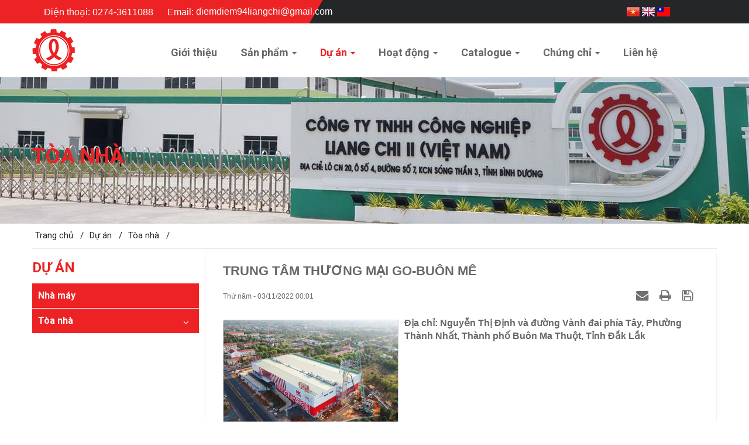

--- FILE ---
content_type: text/html; charset=UTF-8
request_url: https://liangchi.com.vn/vi/du-an/toa-nha/trung-tam-thuong-mai-go-buon-me-37.html
body_size: 8631
content:
<!DOCTYPE html>
	<html lang="vi" xmlns="http://www.w3.org/1999/xhtml" prefix="og: http://ogp.me/ns#">
	<head>
<title>TRUNG TÂM THƯƠNG MẠI GO-BUÔN MÊ</title>
<meta name="description" content="Địa chỉ&#x3A; Nguyễn Thị Định và đường Vành đai phía Tây, Phường Thành Nhất, Thành phố Buôn Ma Thuột, Tỉnh Đắk Lắk">
<meta name="author" content="Liangchi - Thap giai nhiet">
<meta name="copyright" content="Liangchi - Thap giai nhiet [webmaster@localhost]">
<meta name="robots" content="index, archive, follow, noodp">
<meta name="googlebot" content="index,archive,follow,noodp">
<meta name="msnbot" content="all,index,follow">
<meta name="generator" content="NukeViet v4.0">
<meta name="viewport" content="width=device-width, initial-scale=1">
<meta http-equiv="Content-Type" content="text/html; charset=utf-8">
<meta property="og:title" content="TRUNG TÂM THƯƠNG MẠI GO-BUÔN MÊ">
<meta property="og:type" content="article">
<meta property="og:description" content="Địa chỉ&#x3A; Nguyễn Thị Định và đường Vành đai phía Tây, Phường Thành Nhất, Thành phố Buôn Ma Thuột, Tỉnh Đắk Lắk">
<meta property="og:site_name" content="Liangchi - Thap giai nhiet">
<meta property="og:image" content="https://liangchi.com.vn/uploads/du-an/2022_11/untitled.jpg">
<meta property="og:url" content="https://liangchi.com.vn/vi/du-an/toa-nha/trung-tam-thuong-mai-go-buon-me-37.html">
<meta property="article:published_time" content="2022-11-03EDT00:01:00">
<meta property="article:modified_time" content="2022-11-03EDT02:02:38">
<meta property="article:section" content="Tòa nhà">
<link rel="shortcut icon" href="/uploads/logo.png">
<link rel="canonical" href="https://liangchi.com.vn/vi/du-an/toa-nha/trung-tam-thuong-mai-go-buon-me-37.html">
<link rel="alternate" href="/vi/du-an/rss/" title="Dự án" type="application/rss+xml">
<link rel="alternate" href="/vi/du-an/rss/nha-may/" title="Dự án - Nhà máy" type="application/rss+xml">
<link rel="alternate" href="/vi/du-an/rss/toa-nha/" title="Dự án - Tòa nhà" type="application/rss+xml">
<link rel="alternate" href="/vi/du-an/rss/trung-tam-thuong-mai/" title="Dự án - Trung tâm thương mại" type="application/rss+xml">
<link rel="alternate" href="/vi/du-an/rss/benh-vien/" title="Dự án - Bệnh viện" type="application/rss+xml">
<link rel="alternate" href="/vi/du-an/rss/khach-san/" title="Dự án - Khách sạn" type="application/rss+xml">
<link rel="preconnect" href="https://fonts.gstatic.com">
<link rel="preload" as="script" href="/assets/js/jquery/jquery.min.js?t=87">
<link rel="preload" as="script" href="/assets/js/language/vi.js?t=87">
<link rel="preload" as="script" href="/assets/js/global.js?t=87">
<link rel="preload" as="script" href="/themes/default/js/news.js?t=87">
<link rel="preload" as="script" href="/themes/default/js/main.js?t=87">
<link rel="preload" as="script" href="/assets/js/star-rating/jquery.rating.pack.js?t=87">
<link rel="preload" as="script" href="/assets/js/star-rating/jquery.MetaData.js?t=87">
<link rel="preload" as="script" href="/assets/editors/ckeditor/plugins/codesnippet/lib/highlight/highlight.pack.js?t=87">
<link rel="preload" as="script" href="/assets/js/jquery/jquery.metisMenu.js?t=87">
<link rel="preload" as="script" href="/themes/default/js/bootstrap.min.js?t=87">
<link rel="StyleSheet" href="/assets/css/nvgfont.sairasemicondensed.300400500600700.latinvietnamese.chrome131.css?t=87">
<link rel="StyleSheet" href="/assets/css/font-awesome.min.css?t=87">
<link rel="StyleSheet" href="/themes/default/css/bootstrap.min.css?t=87">
<link rel="StyleSheet" href="/themes/default/css/style.css?t=87">
<link rel="StyleSheet" href="/themes/default/css/style.responsive.css?t=87">
<link rel="StyleSheet" href="/themes/default/css/news.css?t=87">
<link rel="StyleSheet" href="/assets/css/default.vi.0.css?t=87">
<link href="https://fonts.googleapis.com/css2?family=Roboto:wght@400;700&display=swap" rel="stylesheet">
<link href="/assets/js/star-rating/jquery.rating.css?t=87" type="text/css" rel="stylesheet"/>
<link href="/assets/editors/ckeditor/plugins/codesnippet/lib/highlight/styles/github.css?t=87" rel="stylesheet">
<link rel="stylesheet" type="text/css"	href="/themes/default/css/jquery.metisMenu.css?t=87" />
	</head>
	<body>

	<noscript>
		<div class="alert alert-danger">Trình duyệt của bạn đã tắt chức năng hỗ trợ JavaScript.<br />Website chỉ làm việc khi bạn bật nó trở lại.<br />Để tham khảo cách bật JavaScript, hãy click chuột <a href="http://wiki.nukeviet.vn/support:browser:enable_javascript">vào đây</a>!</div>
	</noscript>
	<div class="body-bg">
		<div class="top_header">
			<div class="wraper">
				<nav class="header-nav">
					<div class="container">
						<div class="col-md-12">
							<ul class="company_info" itemscope itemtype="http://schema.org/LocalBusiness">

	<li class="hide hidden">
		<span itemprop="image">https://liangchi.com.vn/uploads/logo.png</span>
		<span itemprop="priceRange">N/A</span>
	</li>
<li>
	<span class="adress">Điện thoại: </span>
			<span itemprop="telephone">0274-3611088</span>
</li>
</li>

	<li>
	<span class="adress">Email: </span>
		<a href="mailto:diemdiem94liangchi@gmail.com"><span itemprop="email">diemdiem94liangchi@gmail.com</span></a>

</li>
</ul>
						</div>
						<div class="col-md-12">
							<div class="language">

	<a href="/vi/" title=""><img src="/themes/default/images/vn-logo.png"></a>
	<a href="/en/" title=""><img src="/themes/default/images/en-logo.png"></a>
	<a href="/zh/" title=""><img src="/themes/default/images/zh-logo.png"></a>

</div>
						</div>
					</div>
				</nav>
			</div>
		</div>

		<header>
			<div class="container">
				<div id="header">
					<div class="wraper">
						<div class="row">
							<div class="col-md-4 col-sm-4 col-xs-24" >
									<div class="logo">
																				<a title="Liangchi - Thap giai nhiet" href="/vi/"><img src="/uploads/logo.png" width="73" height="72" alt="Liangchi - Thap giai nhiet" /></a>
																				<span class="site_name">Liangchi - Thap giai nhiet</span>
										<span class="site_description"></span>
									</div>
							</div>
							<div class="col-md-20 col-sm-20" id="menusite">
								<div class="menu_site">
									<div class="navbar navbar-default navbar-static-top" role="navigation">
	<div class="navbar-header">
		<button type="button" class="navbar-toggle" data-toggle="collapse" data-target="#menu-site-default">
			<span class="sr-only">&nbsp;</span> <span class="icon-bar">&nbsp;</span> <span class="icon-bar">&nbsp;</span> <span class="icon-bar">&nbsp;</span>
		</button>
	</div>
	<div class="collapse navbar-collapse" id="menu-site-default">
		<ul class="nav navbar-nav">
			<!-- <li><a class="home" title="Trang chủ" href="/vi/"><em class="fa fa-lg fa-home">&nbsp;</em><span class="visible-xs-inline-block"> Trang chủ</span></a></li> -->

						<li  role="presentation"><a class="dropdown-toggle"  href="/vi/gioi-thieu/" role="button" aria-expanded="false" title="">  Giới thiệu</a> </li>
			<li  class="dropdown" role="presentation"><a class="dropdown-toggle"  href="/vi/san-pham/" role="button" aria-expanded="false" title="">  Sản phẩm <strong class="caret">&nbsp;</strong>
				</a>  <ul class="dropdown-menu">
		<li
	>  <a href="/vi/san-pham/thap-giai-nhiet/" title="Tháp giải nhiệt">Tháp giải nhiệt</a> 
</li>	<li
	>  <a href="/vi/san-pham/thap-cong-nghiep/" title="Tháp công nghiệp">Tháp công nghiệp</a> 
</li>
	<li
	>  <a href="/vi/san-pham/bon-frp/" title="Bồn FRP">Bồn FRP</a> 
</li>
</ul> </li>
			<li  class="active dropdown" role="presentation"><a class="dropdown-toggle"  href="/vi/du-an/" role="button" aria-expanded="false" title="">  Dự án <strong class="caret">&nbsp;</strong>
				</a>  <ul class="dropdown-menu">
		<li
	>  <a href="/vi/du-an/nha-may/" title="Nhà máy">Nhà máy</a> 
</li>	<li
	>  <a href="/vi/du-an/toa-nha/" title="Tòa nhà">Tòa nhà</a> 
</li>
</ul> </li>
			<li  class="dropdown" role="presentation"><a class="dropdown-toggle"  href="/vi/tin-tuc/" role="button" aria-expanded="false" title="">  Hoạt động <strong class="caret">&nbsp;</strong>
				</a>  <ul class="dropdown-menu">
		<li
	>  <a href="/vi/tin-tuc/xuc-tien/" title="Xúc tiến">Xúc tiến</a> 
</li>	<li
	>  <a href="/vi/tin-tuc/du-lich/" title="Du lịch">Du lịch</a> 
</li>
	<li
	>  <a href="/vi/tin-tuc/cong-tac-xa-hoi/" title="Công tác xã hội">Công tác xã hội</a> 
</li>
</ul> </li>
			<li  class="dropdown" role="presentation"><a class="dropdown-toggle"  href="/vi/catalogue/" role="button" aria-expanded="false" title="">  Catalogue <strong class="caret">&nbsp;</strong>
				</a>  <ul class="dropdown-menu">
		<li
	>  <a href="/vi/catalogue/thap-giai-nhiet/" title="Tháp giải nhiệt">Tháp giải nhiệt</a> 
</li>	<li
	>  <a href="/vi/catalogue/bon-frp/" title="Bồn FRP">Bồn FRP</a> 
</li>
</ul> </li>
			<li  class="dropdown" role="presentation"><a class="dropdown-toggle"  href="/vi/chung-chi/" role="button" aria-expanded="false" title="">  Chứng chỉ <strong class="caret">&nbsp;</strong>
				</a>  <ul class="dropdown-menu">
		<li
	>  <a href="/vi/chung-chi/cti/" title="CTI">CTI</a> 
</li>	<li
	>  <a href="/vi/chung-chi/iso/" title="ISO">ISO</a> 
</li>
</ul> </li>
			<li  role="presentation"><a class="dropdown-toggle"  href="/vi/lien-he/" role="button" aria-expanded="false" title="">  Liên hệ</a> </li>
			</ul>
		</div>
	</div>

	<div id="mySidenav" class="sidenav">
		<a href="/vi/" class="mySidenav-logo">
			<img src="/uploads/logo-white.png"/>
		</a>
		<a href="javascript:void(0)" class="closebtn" onclick="closeNav()">&times;</a>

		<ul class="mobile_menu">
						<li  >
				<a class="dropdown-toggle"  href="/vi/gioi-thieu/" title=""> 
					Giới thiệu
				</a> 
			</li>
			<li  class="dropdown" >
				<a class="dropdown-toggle"  href="/vi/san-pham/" title=""> 
					Sản phẩm
				</a> 
			</li>
			<li  class="active dropdown" >
				<a class="dropdown-toggle"  href="/vi/du-an/" title=""> 
					Dự án
				</a> 
			</li>
			<li  class="dropdown" >
				<a class="dropdown-toggle"  href="/vi/tin-tuc/" title=""> 
					Hoạt động
				</a> 
			</li>
			<li  class="dropdown" >
				<a class="dropdown-toggle"  href="/vi/catalogue/" title=""> 
					Catalogue
				</a> 
			</li>
			<li  class="dropdown" >
				<a class="dropdown-toggle"  href="/vi/chung-chi/" title=""> 
					Chứng chỉ
				</a> 
			</li>
			<li  >
				<a class="dropdown-toggle"  href="/vi/lien-he/" title=""> 
					Liên hệ
				</a> 
			</li>
		</ul>
	</div> 

	<div class="button_mobile"> 
		<a href="#" class="open" onclick="openNav()">&#9776;</a>  
	</div>
								</div>
							</div>
							<div class="lang-mobile"><div class="language">

	<a href="/vi/" title=""><img src="/themes/default/images/vn-logo.png"></a>
	<a href="/en/" title=""><img src="/themes/default/images/en-logo.png"></a>
	<a href="/zh/" title=""><img src="/themes/default/images/zh-logo.png"></a>

</div>
</div>
						</div>
					</div>
				</div>
			</div>
		</header>
		<div class="slider-block">
		</div>
<div class="full-breadcrumbs">
	<div class="wraper">
		<div class="title_breadcum">Tòa nhà</div>
	</div>
</div>
<div class="wraper">
	<div class="breadcrumbs-wrap">
		<div class="display">
			<a class="show-subs-breadcrumbs hidden" href="#" onclick="showSubBreadcrumbs(this, event);"><em class="fa fa-lg fa-angle-right"></em></a>
			<ul class="breadcrumbs list-none"></ul>
		</div>
		<ul class="subs-breadcrumbs"></ul>

		<ul class="temp-breadcrumbs hidden">
								<li itemscope itemtype="http://data-vocabulary.org/Breadcrumb"><a href="/vi/" itemprop="url" title="Trang chủ &nbsp; / "><span itemprop="title">Trang chủ</span></a></li>

																<li itemscope itemtype="http://data-vocabulary.org/Breadcrumb"><a href="/vi/du-an/" itemprop="url" title="Dự án  &nbsp; /"><span class="txt" itemprop="title">Dự án</span></a></li>
								<li itemscope itemtype="http://data-vocabulary.org/Breadcrumb"><a href="/vi/du-an/toa-nha/" itemprop="url" title="Tòa nhà  &nbsp; /"><span class="txt" itemprop="title">Tòa nhà</span></a></li>
		</ul>
	</div>
</div>
<section>
	<div class="container">
		<div class="wraper">
			<div class="row">
			</div>
			<div class="row">
				<div class="col-sm-18 col-md-18 col-sm-push-6 col-md-push-6">
<div class="news_column panel panel-default">
	<div class="panel-body">
		<h1 class="title margin-bottom-lg">TRUNG TÂM THƯƠNG MẠI GO-BUÔN MÊ</h1>
        <div class="row margin-bottom-lg">
            <div class="col-md-12">
                <span class="h5">Thứ năm - 03/11/2022 00:01</span>
            </div>
            <div class="col-md-12">
                <ul class="list-inline text-right">
        			        			<li><a class="dimgray" rel="nofollow" title="Gửi bài viết qua email" href="javascript:void(0);" onclick="nv_open_browse('/vi/du-an/sendmail/toa-nha/trung-tam-thuong-mai-go-buon-me-37.html','',650,500,'resizable=no,scrollbars=yes,toolbar=no,location=no,status=no');return false"><em class="fa fa-envelope fa-lg">&nbsp;</em></a></li>
        			        			<li><a class="dimgray" rel="nofollow" title="In ra" href="javascript: void(0)" onclick="nv_open_browse('/vi/du-an/print/toa-nha/trung-tam-thuong-mai-go-buon-me-37.html','',840,500,'resizable=yes,scrollbars=yes,toolbar=no,location=no,status=no');return false"><em class="fa fa-print fa-lg">&nbsp;</em></a></li>
        			        			<li><a class="dimgray" rel="nofollow" title="Lưu bài viết này" href="/vi/du-an/savefile/toa-nha/trung-tam-thuong-mai-go-buon-me-37.html"><em class="fa fa-save fa-lg">&nbsp;</em></a></li>
        		</ul>
            </div>
        </div>
				<div class="clearfix">
                        <figure class="article left noncaption pointer" style="width:300px;" onclick="modalShowByObj(this);">
                    <p class="text-center"><img alt="TRUNG TÂM THƯƠNG MẠI GO-BUÔN MÊ" src="/uploads/du-an/2022_11/untitled.jpg" alt="" class="img-thumbnail"/></p>
            </figure>
			 <div class="hometext m-bottom">Địa chỉ: Nguyễn Thị Định và đường Vành đai phía Tây, Phường Thành Nhất, Thành phố Buôn Ma Thuột, Tỉnh Đắk Lắk</div>
		</div>
		<div id="news-bodyhtml" class="bodytext margin-bottom-lg">
			<strong>Quy mô dự án:&nbsp;</strong>2 tầng cao.&nbsp;Khi đi vào hoạt động hệ thống sẽ gồm siêu thị và bách hoá tổng hợp với khoảng 200 gian hàng; bãi đỗ xe rộng rãi. Ngoài ra, TTTM còn có các dịch vụ giải trí, công cộng để phục vụ người dân.&nbsp;<br  />
<br  />
<img alt="" height="1920" src="/uploads/du-an/2022_11/2_7.jpg" width="2560" />
<div style="text-align: center;"><strong>Tháp giải nhiệt&nbsp;&nbsp;LVN-2100-C2 x 2SET &amp; LBC-80 x 2 SET, Lắp đặt năm 2021</strong></div>

<div style="text-align: center;"><strong>Tổng công suất =600M3/HR</strong></div>
		</div>
    </div>
</div>
<div class="news_column panel panel-default">
	<div class="panel-body">
        <form id="form3B" action="">
            <div class="h5 clearfix">
                <p id="stringrating">Tổng số điểm của bài viết là: 0 trong 0 đánh giá</p>
                <div style="padding: 5px;">
                    <input class="hover-star" type="radio" value="1" title="Bài viết rất kém" /><input class="hover-star" type="radio" value="2" title="Bài viết kém" /><input class="hover-star" type="radio" value="3" title="Bài viết đạt" /><input class="hover-star" type="radio" value="4" title="Bài viết tốt" /><input class="hover-star" type="radio" value="5" title="Bài viết rất tốt" /><span id="hover-test" style="margin: 0 0 0 20px;">Click để đánh giá bài viết</span>
                </div>
            </div>
        </form>
    </div>
</div>

<div class="news_column panel panel-default">
	<div class="panel-body">
        <div class="socialicon clearfix margin-bottom-lg">
        	<div class="fb-like" data-href="https://liangchi.com.vn/vi/du-an/toa-nha/trung-tam-thuong-mai-go-buon-me-37.html" data-layout="button_count" data-action="like" data-show-faces="false" data-share="true">&nbsp;</div>
	        <div class="g-plusone" data-size="medium"></div>
	        <a href="http://twitter.com/share" class="twitter-share-button">Tweet</a>
	    </div>
     </div>
</div>
<div class="news_column panel panel-default">
	<div class="panel-body other-news">
    	    	<p class="h3"><strong>Những tin mới hơn</strong></p>
    	<div class="clearfix">
            <ul class="related list-inline">
        		        		<li>
        			<em class="fa fa-angle-right">&nbsp;</em>
        			<a href="/vi/du-an/toa-nha/benh-vien-dk-quoc-te-hong-hung-tay-ninh-38.html"  data-placement="bottom" data-content="Địa chỉ&#x3A; 187 Phạm Văn Đồng, Hoà Thành, Tây Ninh" data-img="/assets/du-an/2022_11/1_8.jpg" data-rel="tooltip" title="BỆNH VIỆN ĐK QUỐC TẾ HỒNG HƯNG – TÂY NINH"><h4>BỆNH VIỆN ĐK QUỐC TẾ HỒNG HƯNG – TÂY NINH</h4></a>
        			<em>(03/11/2022)</em>
        		</li>
        		<li>
        			<em class="fa fa-angle-right">&nbsp;</em>
        			<a href="/vi/du-an/toa-nha/benh-vien-quoc-te-phu-yen-39.html"  data-placement="bottom" data-content="Địa chỉ&#x3A; 15 Nguyễn Hữu Thọ – Phường 9 – TP Tuy Hòa – Tỉnh Phú Yên" data-img="/assets/du-an/2022_11/1_9.jpg" data-rel="tooltip" title="BỆNH VIỆN ĐA KHOA QUỐC TẾ PHÚ YÊN"><h4>BỆNH VIỆN ĐA KHOA QUỐC TẾ PHÚ YÊN</h4></a>
        			<em>(03/11/2022)</em>
        		</li>
        		<li>
        			<em class="fa fa-angle-right">&nbsp;</em>
        			<a href="/vi/du-an/toa-nha/trung-tam-thuong-mai-gigamall-thu-duc-40.html"  data-placement="bottom" data-content="Trung tâm thương mại Gigamall địa chỉ tại 240 – 242 Phạm Văn Đồng, thuộc phường Hiệp Bình Chánh, Tp.Thủ Đức." data-img="/assets/du-an/2022_11/gigamall-day-1.jpg" data-rel="tooltip" title="TRUNG TÂM THƯƠNG MẠI GIGAMALL – THỦ ĐỨC"><h4>TRUNG TÂM THƯƠNG MẠI GIGAMALL – THỦ ĐỨC</h4></a>
        			<em>(04/11/2022)</em>
        		</li>
        		<li>
        			<em class="fa fa-angle-right">&nbsp;</em>
        			<a href="/vi/du-an/toa-nha/khach-san-daewoo-ha-noi-41.html"  data-placement="bottom" data-content="Địa chỉ&#x3A; 360 Kim Mã, Ba Đình, Hà Nội" data-img="/assets/du-an/2022_11/1_10.jpg" data-rel="tooltip" title="KHÁCH SẠN DAEWOO – HÀ NỘI"><h4>KHÁCH SẠN DAEWOO – HÀ NỘI</h4></a>
        			<em>(04/11/2022)</em>
        		</li>
        		<li>
        			<em class="fa fa-angle-right">&nbsp;</em>
        			<a href="/vi/du-an/toa-nha/truong-quoc-te-emasi-van-phuc-ho-chi-minh-42.html"  data-placement="bottom" data-content="Địa chỉ&#x3A; Số 2 Đường Số 5, Khu Dân cư Vạn Phúc, Thủ Đức, Thành phố Hồ Chí Minh" data-img="/assets/du-an/2022_11/emasi.jpg" data-rel="tooltip" title="TRƯỜNG QUỐC TẾ EMASI VẠN PHÚC - HỒ CHÍ MINH"><h4>TRƯỜNG QUỐC TẾ EMASI VẠN PHÚC - HỒ CHÍ MINH</h4></a>
        			<em>(04/11/2022)</em>
        		</li>
        		<li>
        			<em class="fa fa-angle-right">&nbsp;</em>
        			<a href="/vi/du-an/toa-nha/to-hop-tttm-khach-san-apec-mandala-phu-yen-43.html"  data-placement="bottom" data-content="Địa chỉ&#x3A; ĐL Hùng Vương, Phường 7, Tuy Hòa, Phú Yên" data-img="/assets/du-an/2022_11/2_12.jpg" data-rel="tooltip" title="TỒ HỢP TTTM &amp; KHÁCH SẠN APEC MANDALA PHÚ YÊN"><h4>TỒ HỢP TTTM &amp; KHÁCH SẠN APEC MANDALA PHÚ YÊN</h4></a>
        			<em>(04/11/2022)</em>
        		</li>
        		<li>
        			<em class="fa fa-angle-right">&nbsp;</em>
        			<a href="/vi/du-an/toa-nha/to-hop-khach-san-can-ho-dich-vu-marriott-da-nang-44.html"  data-placement="bottom" data-content="Địa chỉ&#x3A; 58 Bạch Đằng, Hải Châu 1, Hải Châu, Đà Nẵng" data-img="/assets/du-an/2022_11/21.jpg" data-rel="tooltip" title="TỔ HỢP KHÁCH SẠN &amp; CĂN HỘ DỊCH VỤ MARRIOTT – ĐÀ NẴNG"><h4>TỔ HỢP KHÁCH SẠN &amp; CĂN HỘ DỊCH VỤ MARRIOTT – ĐÀ NẴNG</h4></a>
        			<em>(04/11/2022)</em>
        		</li>
        		<li>
        			<em class="fa fa-angle-right">&nbsp;</em>
        			<a href="/vi/du-an/toa-nha/khach-san-westin-resort-spa-cam-ranh-45.html"  data-placement="bottom" data-content="Địa chỉ&#x3A; KDL bắc bán đảo Cam Ranh, xã Cam Hải Đông, Cam Lâm, Khánh Hoà." data-img="/assets/du-an/2022_11/westin-1-scaled.jpg" data-rel="tooltip" title="KHÁCH SẠN WESTIN RESORT &amp; SPA CAM RANH"><h4>KHÁCH SẠN WESTIN RESORT &amp; SPA CAM RANH</h4></a>
        			<em>(04/11/2022)</em>
        		</li>
        		<li>
        			<em class="fa fa-angle-right">&nbsp;</em>
        			<a href="/vi/du-an/toa-nha/vinhome-bason-lux-5-46.html"  data-placement="bottom" data-content="Vinhomes Golden River được kiến tạo trên mảnh đất Ba Son nằm bên sông Sài Gòn, thuộc khu vực đắt địa bậc nhất thành phố - Quận 1-TP.Hồ Chí Minh." data-img="/assets/du-an/2022_11/vinhomes-golden-river.jpg" data-rel="tooltip" title="VINHOME BASON LUX 5"><h4>VINHOME BASON LUX 5</h4></a>
        			<em>(06/11/2022)</em>
        		</li>
        	</ul>
        </div>
    	    	<p class="h3"><strong>Những tin cũ hơn</strong></p>
    	<div class="clearfix">
            <ul class="related list-inline">
        		        		<li>
        			<em class="fa fa-angle-right">&nbsp;</em>
        			<a href="/vi/du-an/toa-nha/ben-xe-mien-dong-moi-36.html"   data-placement="bottom" data-content="Bến xe miền Đông mới toạ lạc tại số 501 đường Hoàng Hữu Nam, phường Long Bình, TP Thủ Đức." data-img="/assets/du-an/2022_11/dji-0062-3989-1659063468.jpg" data-rel="tooltip" title="BẾN XE MIỀN ĐÔNG MỚI"><h4>BẾN XE MIỀN ĐÔNG MỚI</h4></a>
        			<em>(02/11/2022)</em>
        		</li>
        		<li>
        			<em class="fa fa-angle-right">&nbsp;</em>
        			<a href="/vi/du-an/toa-nha/toa-nha-bo-noi-vu-35.html"   data-placement="bottom" data-content="Địa chỉ&#x3A; Số 8 Tôn Thất Thuyết, Nam Từ Liêm, Hà Nội" data-img="/assets/du-an/2022_11/img_2325.jpg" data-rel="tooltip" title="TÒA NHÀ BỘ NỘI VỤ"><h4>TÒA NHÀ BỘ NỘI VỤ</h4></a>
        			<em>(02/11/2022)</em>
        		</li>
        		<li>
        			<em class="fa fa-angle-right">&nbsp;</em>
        			<a href="/vi/du-an/toa-nha/toa-nha-diamond-plaza-quan-1-34.html"   data-placement="bottom" data-content="Địa chỉ&#x3A; 34 Lê Duẩn, Bến Nghé, Quận 1, TP.HCM" data-img="/assets/du-an/2022_11/1_6.jpg" data-rel="tooltip" title="TÒA NHÀ DIAMOND PLAZA-QUẬN 1"><h4>TÒA NHÀ DIAMOND PLAZA-QUẬN 1</h4></a>
        			<em>(02/11/2022)</em>
        		</li>
        		<li>
        			<em class="fa fa-angle-right">&nbsp;</em>
        			<a href="/vi/du-an/toa-nha/toa-nha-vietcombank-quan-1-33.html"   data-placement="bottom" data-content="Địa chỉ&#x3A; số 5 Công Trường Mê Linh thuộc quận 1, TP.HCM" data-img="/assets/du-an/2022_11/toa-nha-vietcombank-tower-cong-truong-me-linh.jpg" data-rel="tooltip" title="TÒA NHÀ VIETCOMBANK-QUẬN 1"><h4>TÒA NHÀ VIETCOMBANK-QUẬN 1</h4></a>
        			<em>(02/11/2022)</em>
        		</li>
        		<li>
        			<em class="fa fa-angle-right">&nbsp;</em>
        			<a href="/vi/du-an/toa-nha/trung-tam-thuong-mai-sc-vivocity-32.html"   data-placement="bottom" data-content="Địa chỉ&#x3A; 1058 Đ. Nguyễn Văn Linh, Tân Phong, Quận 7, Thành phố Hồ Chí Minh" data-img="/assets/du-an/2022_11/1_5.jpg" data-rel="tooltip" title="TRUNG TÂM THƯƠNG MẠI SC VIVOCITY"><h4>TRUNG TÂM THƯƠNG MẠI SC VIVOCITY</h4></a>
        			<em>(02/11/2022)</em>
        		</li>
        		<li>
        			<em class="fa fa-angle-right">&nbsp;</em>
        			<a href="/vi/du-an/toa-nha/san-bay-da-nang-31.html"   data-placement="bottom" data-content="Sân bay Quốc tế Đà Nẵng là cảng hàng không lớn nhất khu vực miền Trung - Tây Nguyên và lớn thứ ba của Việt Nam, nằm ở quận Hải Châu." data-img="/assets/du-an/2022_11/san-bay-da-nang-1.jpg" data-rel="tooltip" title="SÂN BAY ĐÀ NẴNG"><h4>SÂN BAY ĐÀ NẴNG</h4></a>
        			<em>(02/11/2022)</em>
        		</li>
        		<li>
        			<em class="fa fa-angle-right">&nbsp;</em>
        			<a href="/vi/du-an/toa-nha/toa-nha-daewon-cantavil-an-phu-30.html"   data-placement="bottom" data-content="Địa chỉ&#x3A; 01 Song Hành - Xa Lộ Hà Nội,  phường An Phú, Q.2, TP.HCM" data-img="/assets/du-an/2022_11/1_4.jpg" data-rel="tooltip" title="TÒA NHÀ DAEWON CANTAVIL AN PHÚ"><h4>TÒA NHÀ DAEWON CANTAVIL AN PHÚ</h4></a>
        			<em>(02/11/2022)</em>
        		</li>
        		<li>
        			<em class="fa fa-angle-right">&nbsp;</em>
        			<a href="/vi/du-an/toa-nha/trung-tam-hanh-chinh-da-nang-29.html"   data-placement="bottom" data-content="Tòa nhà Trung tâm Hành chính Đà Nẵng toạ lạc tại số 24 Trần Phú, P.Thạch Thang, Q.Hải Châu, Tp.Đà Nẵng" data-img="/assets/du-an/2022_11/gg.jpg" data-rel="tooltip" title="TRUNG TÂM HÀNH CHÍNH ĐÀ NẴNG"><h4>TRUNG TÂM HÀNH CHÍNH ĐÀ NẴNG</h4></a>
        			<em>(02/11/2022)</em>
        		</li>
        		<li>
        			<em class="fa fa-angle-right">&nbsp;</em>
        			<a href="/vi/du-an/toa-nha/trung-tam-thuong-mai-cresent-mall-28.html"   data-placement="bottom" data-content="Trung tâm Thương mại Crescent Mall tại Khu đô thị Phú Mỹ Hưng, &#40;quận 7, TPHCM&#41;" data-img="/assets/du-an/2022_11/156439401266015041514091631504151409159.jpg" data-rel="tooltip" title="TRUNG TÂM THƯƠNG MẠI CRESENT MALL"><h4>TRUNG TÂM THƯƠNG MẠI CRESENT MALL</h4></a>
        			<em>(02/11/2022)</em>
        		</li>
        		<li>
        			<em class="fa fa-angle-right">&nbsp;</em>
        			<a href="/vi/du-an/toa-nha/the-flemington-tower-27.html"   data-placement="bottom" data-content="Địa chỉ&#x3A; 182 Lê Đại Hành, Phường 15, Quận 11 , TP.HCM" data-img="/assets/du-an/2022_11/toa-nha-the-flemington-tower-le-dai-hanh.jpg" data-rel="tooltip" title="THE FLEMINGTON TOWER"><h4>THE FLEMINGTON TOWER</h4></a>
        			<em>(02/11/2022)</em>
        		</li>
        	</ul>
        </div>
    </div>
</div>
				</div>
				<div class="col-sm-6 col-md-6 col-sm-pull-18 col-md-pull-18">
<div class="title-leftcat">
	<div class="title-leftcat-heading">
		Dự án
	</div>
	<div class="title-leftcat-body">
<div class="metismenu">
	<aside class="sidebar">
		<nav class="sidebar-nav">
			<ul id="menu_102">
								<li>
					<a href="/vi/du-an/nha-may/" title="Nhà máy">Nhà máy</a>
				</li>
				<li>
					<a href="/vi/du-an/toa-nha/" title="Tòa nhà">Tòa nhà</a>
										<span class="fa arrow expand">&nbsp;</span>
					<ul>
		<li>
		<a href="/vi/du-an/trung-tam-thuong-mai/" title="Trung tâm thương mại">Trung tâm thương mại</a>
	</li>
	<li>
		<a href="/vi/du-an/benh-vien/" title="Bệnh viện">Bệnh viện</a>
	</li>
	<li>
		<a href="/vi/du-an/khach-san/" title="Khách sạn">Khách sạn</a>
	</li>
</ul>
				</li>
			</ul>
		</nav>
	</aside>
</div>
	</div>
</div>

				</div>
			</div>
			<div class="row">
			</div>
		</div>
                </div>
            </section>
        </div>
		<div class="top-footer">
			<div class="wraper">
				<ul class="menu">
		<li>
		<a href="/vi/home/">Trang chủ</a> <span>/</span>
	</li>
	<li>
		<a href="/vi/gioi-thieu/">Giới thiệu</a> <span>/</span>
	</li>
	<li>
		<a href="/vi/san-pham/">Sản phẩm</a> <span>/</span>
	</li>
	<li>
		<a href="/vi/du-an/">Dự án</a> <span>/</span>
	</li>
	<li>
		<a href="/vi/tin-tuc/">Hoạt động</a> <span>/</span>
	</li>
	<li>
		<a href="/vi/chung-chi/">Chứng chỉ</a> <span>/</span>
	</li>
	<li>
		<a href="/vi/lien-he/">Liên hệ</a> <span>/</span>
	</li>
</ul>

			</div>
		</div>
        <footer id="footer">
            <div class="wraper">
                <div class="container">
                    <div class="row">
						<div class="footer-company-logo"><img alt="logo footer 1" src="/uploads/logo-footer_1.png" style="float:left" /><strong>CÔNG TY TNHH CÔNG NGHIỆP LIANG CHI II (VIỆT NAM)</strong>
</div>
					</div>
					<div class="row">
                        <div class="col-xs-24 col-sm-24 col-md-8">
                            <strong>BÌNH DƯƠNG</strong><br  />Địa chỉ: Khu Phố Bình Phú, P. Thuận Giao, Thành Phố Hồ Chí Minh, Việt Nam<br  />Tel: 0274-3611088&nbsp;<br  />Fax: 0274-3611095<br  />Email: diemdiem94liangchi@gmail.com

                        </div>
						<div class="col-xs-24 col-sm-24 col-md-8">
                            <strong>BỘ PHẬN PHỤC VỤ</strong><br  />Địa chỉ: Khu Phố Bình Phú, P. Thuận Giao, Thành Phố Hồ Chí Minh, Việt Nam<br  />Tel: 0274-3611088&nbsp;<br  />Fax: 0274-3611095<br  />Email: diemdiem94liangchi@gmail.com

                        </div>
                        <div class="col-xs-24 col-sm-24 col-md-8">
                            <strong>NHÀ MÁY SÓNG THẦN 3</strong><br  />Địa chỉ: Lô CN 20, Ô số 4, Đường số 7, KCN Sóng Thần 3, Phường Bình Dương, Thành Phố Hồ Chí Minh<br  />Tel: 0274-3889659

                        </div>
                    </div>
					<hr>
					<div class="row">
						<div class="col-md-8">
							<strong>TP.HCM:</strong><br  />Địa Chỉ: 232 Trường Chinh, Phường Đông Hưng Thuận, Thành phố Hồ Chí Minh<br  />Tel: 028-37190007&nbsp;<br  />Fax: 028-37190229&nbsp;<br  />Email: manage@liangchi.com.vn

						</div>
						<div class="col-md-8">
							<strong>HÀ NỘI:</strong><br  />Địa Chỉ: Cụm công nghiệp Thanh Oai, Xã Bình Minh, Thành phố Hà Nội<br  />Tel: 0243-3533369<br  />Fax: 0243-3530369<br  />Email: liangchihnvn@gmail.com

						</div>
						<div class="col-md-8">
						</div>
					</div>
					<div class="row">
						<div class="copyright">
<span>&copy;&nbsp;Bản quyền thuộc về <a href="http://www.liangchi.com.vn">Liangchi</a>.&nbsp; </span>
<span>Thiết kế bởi <a href="https://web24.vn" target="_blank">Web24.vn</a>.&nbsp; </span>

</div>

					</div>
                </div>
            </div>
        </footer>
        <div class="bttop hide">
            <a class="pointer"><i class="fa fa-angle-up" aria-hidden="true"></i></a>
        </div>
    </div>
    <!-- SiteModal Required!!! -->
    <div id="sitemodal" class="modal fade" role="dialog">
        <div class="modal-dialog">
            <div class="modal-content">
                <div class="modal-body">
                    <em class="fa fa-spinner fa-spin">&nbsp;</em>
                </div>
                <button type="button" class="close" data-dismiss="modal"><span class="fa fa-times"></span></button>
            </div>
        </div>
    </div>
</div>
        <div id="timeoutsess" class="chromeframe">
            Bạn đã không sử dụng Site, <a onclick="timeoutsesscancel();" href="#">Bấm vào đây để duy trì trạng thái đăng nhập</a>. Thời gian chờ: <span id="secField"> 60 </span> giây
        </div>
        <div id="openidResult" class="nv-alert" style="display:none"></div>
        <div id="openidBt" data-result="" data-redirect=""></div>
<div id="run_cronjobs" style="visibility:hidden;display:none;"><img alt="" src="/index.php?second=cronjobs&amp;p=a3PgV357" width="1" height="1" /></div>
<script src="/assets/js/jquery/jquery.min.js?t=87"></script>
<script>var nv_base_siteurl="/",nv_lang_data="vi",nv_lang_interface="vi",nv_name_variable="nv",nv_fc_variable="op",nv_lang_variable="language",nv_module_name="du-an",nv_func_name="detail",nv_is_user=0, nv_my_ofs=-5,nv_my_abbr="EST",nv_cookie_prefix="nv4",nv_check_pass_mstime=1738000,nv_area_admin=0,nv_safemode=0,theme_responsive=1,nv_is_recaptcha=0;</script>
<script src="/assets/js/language/vi.js?t=87"></script>
<script src="/assets/js/global.js?t=87"></script>
<script src="/themes/default/js/news.js?t=87"></script>
<script src="/themes/default/js/main.js?t=87"></script>
<script type="text/javascript">
		$('.dropdown-submenu > .fa-caret-down').click(function(){
			$(this).next().slideToggle();
		});
		$('.mobile_menu > .dropdown > .fa-caret-down').click(function(){
			$(this).next().slideToggle();
		});
		$(function() {
			checkWidthMenu();
			$(window).resize(checkWidthMenu);
		});
		function openNav() {
			document.getElementById("mySidenav").style.width = "260px";
		}

		function closeNav() {
			document.getElementById("mySidenav").style.width = "0";
		}   

	</script>
<script type="text/javascript" src="/assets/js/star-rating/jquery.rating.pack.js?t=87"></script>
<script src="/assets/js/star-rating/jquery.MetaData.js?t=87" type="text/javascript"></script>
<script type="text/javascript">
        $(function() {
            var sr = 0;
            $(".hover-star").rating({
            	focus: function(b, c) {
            		var a = $("#hover-test");
            		2 != sr && (a[0].data = a[0].data || a.html(), a.html(c.title || "value: " + b), sr = 1)
            	},
            	blur: function(b, c) {
            		var a = $("#hover-test");
            		2 != sr && ($("#hover-test").html(a[0].data || ""), sr = 1)
            	},
            	callback: function(b, c) {
            		1 == sr && (sr = 2, $(".hover-star").rating("disable"), sendrating("37", b, "9cc63fe895e5cf89f0dc476d5f113a07"))
            	}
            });
            $(".hover-star").rating("select", "0");
        })
        </script>
<script type="text/javascript" src="/assets/editors/ckeditor/plugins/codesnippet/lib/highlight/highlight.pack.js?t=87"></script>
<script type="text/javascript">hljs.initHighlightingOnLoad();</script>
<script type="text/javascript" src="/assets/js/jquery/jquery.metisMenu.js?t=87"></script>
<script type="text/javascript">
$(function () {
	$('#menu_102').metisMenu({
        toggle: false
    });
});
</script>
<script>
	var spcatImg = $('.items_cats-img img, .img_type_product img').outerWidth() * 3 /4;
	$('.items_cats-img img, .img_type_product img').css({'height': spcatImg + 'px'});
</script>
<script>
	$('.headerSearch-input').addClass('hide');
	$(document).ready(function(){
		var menufix = $('#menusite').html();
		var isfixedMenu = false;
		$(window).scroll(function(){
			if($(window).width() > 799){
				if($(window).scrollTop() > 200){
					$('#header').addClass('fixedmenu');
				}
				else{
					$('#header').removeClass('fixedmenu');
				}
			}
		});
		$('.caret').click(function(){
			$(this).next().slideToggle();
		});

		$('.btn-search').click(function(){
			if(open){
				$('.headerSearch-input').removeClass('hide');
				open=false;
			}
			else
			{
				$('.headerSearch-input').addClass('hide');
				open=true;
			}
		});
	});

	$(function(){
        $(window).scroll(function(){
            var $toa_do=$(window).scrollTop();
            if($toa_do<500){
                $('.bttop').fadeOut();
            }else {
                $('.bttop').removeClass('hide');
                $('.bttop').fadeIn();
            } ;
        });
        $('.bttop').click(function(){
            $('html,body').animate({scrollTop:0},500);
        });
    });
</script>
<script src="/themes/default/js/bootstrap.min.js?t=87"></script>
</body>
</html>

--- FILE ---
content_type: text/html; charset=utf-8
request_url: https://accounts.google.com/o/oauth2/postmessageRelay?parent=https%3A%2F%2Fliangchi.com.vn&jsh=m%3B%2F_%2Fscs%2Fabc-static%2F_%2Fjs%2Fk%3Dgapi.lb.en.2kN9-TZiXrM.O%2Fd%3D1%2Frs%3DAHpOoo_B4hu0FeWRuWHfxnZ3V0WubwN7Qw%2Fm%3D__features__
body_size: 160
content:
<!DOCTYPE html><html><head><title></title><meta http-equiv="content-type" content="text/html; charset=utf-8"><meta http-equiv="X-UA-Compatible" content="IE=edge"><meta name="viewport" content="width=device-width, initial-scale=1, minimum-scale=1, maximum-scale=1, user-scalable=0"><script src='https://ssl.gstatic.com/accounts/o/2580342461-postmessagerelay.js' nonce="kHf5lqc6PeV53Xcu2gTcDw"></script></head><body><script type="text/javascript" src="https://apis.google.com/js/rpc:shindig_random.js?onload=init" nonce="kHf5lqc6PeV53Xcu2gTcDw"></script></body></html>

--- FILE ---
content_type: text/css
request_url: https://liangchi.com.vn/themes/default/css/style.css?t=87
body_size: 12899
content:
/**
 * @Project NUKEVIET 4.x
 * @Author VINADES.,JSC <contact@vinades.vn>
 * @Copyright (C) 2014 VINADES.,JSC. All rights reserved
 * @License GNU/GPL version 2 or any later version
 * @Createdate Thu,17 Apr 2014 04:03:46 GMT
 */

 /* NUKEVIET ICONS */
 .img_type_product img {
    width: 100%;
    height: fit-content;
}
.news_column {
    padding-left: 15px;
    padding-right: 15px;
}
 @font-face {
    font-family:'NukeVietIcons';
    src:url('../../default/fonts/NukeVietIcons.eot?avyewf');
    src:url('../../default/fonts/NukeVietIcons.eot?#iefixavyewf') format('embedded-opentype'),url('../../default/fonts/NukeVietIcons.ttf?avyewf') format('truetype'),url('../../default/fonts/NukeVietIcons.woff?avyewf') format('woff'),url('../../default/fonts/NukeVietIcons.svg?avyewf#NukeVietIcons') format('svg');
    font-weight:normal;
    font-style:normal;
}

[class^="icon-"],
[class*=" icon-"] {
    display:inline-block;
    font:normal normal normal 14px/1 NukeVietIcons;
    font-size:inherit;
    text-rendering:auto;
    -webkit-font-smoothing:antialiased;
    -moz-osx-font-smoothing:grayscale;
    transform:translate(0,0);
    vertical-align:-10%;
}

.icon-lg {
    font-size:1.33333333em;
    line-height:.75em;
    vertical-align:-25%;
}

.icon-horizon {
    width:14px;
}

.icon-lg.icon-horizon {
    width:22px;
}

.icon-nukeviet:before {
    content:"\e607";
}

.icon-nukeviet_sm:before {
    content:"\e608";
}

.icon-callcenter:before {
    content:"\e609";
}

.icon-today:before {
    content:"\e600";
}

.icon-qrcode:before {
    content:"\e601";
}

.icon-enter:before {
    content:"\e602";
}

.icon-exit:before {
    content:"\e603";
}

.icon-yahoo:before {
    content:"\e604";
}

.icon-old-phone:before {
    content:"\e606";
}

.icon-icq:before {
	content: "\e605";
}
.icon-viber:before {
	content: "\e60a";
}

.icon_new {
    background:url("../images/icons/new.gif") no-repeat;
    display:inline-block;
    width:33px;
    height:15px;
}

.icon_new_small {
    background:url("../images/squared-blue.png") no-repeat 0 8px;
}

.icon_list {
    background:url("../images/arrow_left_orange.png") no-repeat 0 8px;
}

/* Fonts Color */

.text-black {
    color:#000 !important;
}

.text-white {
    color:#fff !important;
}

/* Fonts Weight */

.text-normal {
    font-weight:400;
}

.text-bold {
    font-weight:800;
}

/* Fix bootstrap */
.form-horizontal .control-label {
    margin-bottom: 0;
    padding-top: 7px;
    text-align: right;
}

.visible-xs-block,
.visible-xs-inline,
.visible-xs-inline-block,
.visible-ss-block,
.visible-ss-inline,
.visible-ss-inline-block {
    display:none;
}

.hidden-ss-block {
    display:block !important;
}

.hidden-ss-inline {
    display:inline !important;
}

.hidden-ss-inline-block {
    display:inline-block !important;
}

.margin {
    margin:10px;
}

.margin-right {
    margin-right:10px;
}

.margin-left {
    margin-left:10px;
}

.margin-top {
    margin-top:10px;
}

.margin-bottom {
    margin-bottom:10px;
}

.margin-sm {
    margin:4px;
}

.margin-right-sm {
    margin-right:4px;
}

.margin-left-sm {
    margin-left:4px;
}

.margin-top-sm {
    margin-top:4px;
}

.margin-bottom-sm {
    margin-bottom:4px;
}

.margin-lg {
    margin:15px;
}

.margin-right-lg {
    margin-right:15px;
}

.margin-left-lg {
    margin-left:15px;
}

.margin-top-lg {
    margin-top:15px;
}

.margin-bottom-lg {
    margin-bottom:15px;
}

.padding-top{
    padding-top: 10px
}

.padding-left{
    padding-left: 10px
}

.padding-right{
    padding-right: 10px
}

.padding-bottom{
    padding-bottom: 10px
}

.boder-top{
    border-top-width: 1px;
    border-top-style: solid;
    border-top-color: #ccc;
}

.boder-bottom{
    border-bottom-width: 1px;
    border-bottom-style: solid;
    border-bottom-color: #ccc;
}

.border-left{
    border-left-width: 1px;
    border-left-style: solid;
    border-left-color: #ccc;
}

.border-right{
    border-right-width: 1px;
    border-right-style: solid;
    border-right-color: #ccc;
}

.column-margin-left{
    margin-left: 10px !important
}

.bg-gainsboro{
    background-color:#dcdcdc
}

.bg-lavender{
    background-color:#eeeeee
}

/*Load_Bar*/
.load-bar{
    display: inline-block;
    vertical-align: middle;
    width: 33px;
    height: 8px;
    background: transparent url(../../../assets/images/load_bar.gif);
    margin: auto 10px
}

/*Center DIV*/
.centered {
   text-align: center;
   font-size: 0
}
.centered > div {
   float: none;
   display: inline-block;
   text-align: left;
   font-size: 14px;
}

/*nv-info*/
.nv-info {
    border-width: 1px;
    border-style: solid;
    border-color: #dcdcdc;
    border-radius: 3px;
    -webkit-border-radius: 3px;
    background-color: #fff;
    color: #757575;
    padding: 10px;
}

.nv-info.error {
    background-color:#EFD7D7 !important;
    border-color:#DCA8A6 !important;
}

.nv-info.success {
    background-color:#edf4fa !important;
    border-color:#82b2dc !important;
}

.nv-info.info{
    background-color: #d9edf7;
    border-color: #bce8f1;
    color: #31708f;
}

.nv-info:before {
    display:inline-block;
    font-family:FontAwesome;
    font-size:20px;
    line-height:1;
    vertical-align:middle;
    margin-right:5px;
}

.nv-info.error:before {
    content:" \f057 ";
    color:#de495b;
}

.nv-info.success:before {
    content:" \f13a ";
    color:#68D044;
}

.nv-info.info:before {
    content: "\f05a";
    color:#31708f;
}

.clear {
    clear:both;
}

.fl {
    float:left;
}

.fr {
    float:right;
}

.pointer {
    cursor:pointer;
}

.middle{
    vertical-align:middle
}

.align-bottom{
    vertical-align: bottom
}

.align-top{
    vertical-align: top
}

ul,
ol {
    list-style:none;
}

.input-group-btn {
    font-size:14px !important;
}

.radius-top-left {
    -webkit-border-top-left-radius:5px;
    border-top-left-radius:5px;
}

.radius-top-right {
    -webkit-border-top-right-radius:5px;
    border-top-right-radius:5px;
}

.radius-bottom-left {
    -webkit-border-bottom-left-radius:5px;
    border-bottom-left-radius:5px;
}

.radius-bottom-right {
    -webkit-border-bottom-right-radius:5px;
    border-bottom-right-radius:5px;
}

.radius {
    -webkit-border-radius:5px;
    border-radius:5px;
}

.bg-gradient {
    background-image:url([data-uri]);
    background-image:linear-gradient(to bottom,rgba(255,255,255,0.8) 0%,rgba(255,255,255,0.3) 100%);
}

.box-shadow {
    box-shadow:0 0 4px rgba(0,0,0,0.15);
    -webkit-box-shadow:0 0 4px rgba(0,0,0,0.15);
}

.fix-box {
    position:inherit !important;
    margin-left:0 !important;
}

.well {
    padding:8px;
    line-height:18px
}

.well p {
    margin:0;
}

input[type=text].required,
input[type=password].required,
input[type=email].required,
input[type=number].required,
input[type=search].required,
input[type=tel].required,
input[type=time].required,
input[type=url].required,
input[type=url].required,
textarea.required,
select.required,
label.required {
    background-image:url(../images/icons/required.png);
    background-position:right center;
    background-repeat:no-repeat;
}
textarea.required{
    background-position: right 10px;
}
select.required{
    background-position: calc(100% - 15px) 10px;
}
label.required{
    padding-right: 20px;
}

label.radio-box,label.check-box{
    font-weight: normal;
    margin-right: 20px;
    cursor: pointer;
}
div.radio-box,div.check-box{
    background-color: #fff;
    border-width: 1px;
    border-style: solid;
    border-color: #ccc;
    border-radius: 4px;
    box-shadow: 0 1px 1px rgba(0, 0, 0, 0.075) inset;
    padding: 10px
}
.has-error div.radio-box,.has-error div.check-box{
    border-color: #de495b;
}

div.radio-box label,
div.check-box label {
    margin-bottom: 0;
    color: #111;
}

div.radio-box label [type="radio"],
div.check-box label [type="radio"] {
    margin-top: -2px;
}

.display-inline-block{
    display: inline-block
}

.display-table {
    display:table;
}

.display-table > * {
    display:table-row;
}

.display-table > * > * {
    display:table-cell;
    padding:5px;
}

/*tooltip*/
.tooltip-inner {
    max-width:250px;
    padding:10px;
    color:#fff;
    text-align:left !important;
    background-color:#255986;
    border-radius:4px;
    height: auto;
    overflow: auto
}

.tooltip.top .tooltip-arrow,
.tooltip.top-left .tooltip-arrow,
.tooltip.top-right .tooltip-arrow {
  border-top-color: #255986;
}

.tooltip.right .tooltip-arrow {
  border-right-color: #255986;
}

.tooltip.left .tooltip-arrow {
  border-left-color: #255986;
}

.tooltip.bottom .tooltip-arrow,
.tooltip.bottom-left .tooltip-arrow,
.tooltip.bottom-right .tooltip-arrow {
  border-bottom-color: #255986;
}

.tooltip-inner img.pull-left{
    margin:3px 5px 1px 0;
}

.tooltip-inner img.pull-right{
    margin:3px 1px 0 5px;
}

/* Fixed Jquery UI Style */

.ui-widget {
    font-size:12px !important;
    font-weight:400 !important;
    line-height:18px !important;
}

.ui-datepicker {
    width:18em !important;
}

.ui-datepicker select.ui-datepicker-month {
    width:59% !important;
    font-weight:normal !important;
}

.ui-datepicker select.ui-datepicker-year {
    width:39% !important;
    font-weight:normal !important;
}

figure {
    position: relative;
    padding: 3px;
    display: block;
    float: left;
    margin: 5px 10px 10px 0;
    text-align: center
}
figure.article{
    background-color: #939393;
}
figure.left{
    float: left;
    margin: 5px 10px 10px 0;
}
figure.right{
    float: right;
    margin: 5px 0 10px 10px;
}
figure.center{
    float: none;
    background: transparent;
    margin: 0 auto 10px;
    padding-top: 0;
    text-align:center
}
figure.noncaption{
    background: transparent;
    padding: 0;
}
figcaption{
    text-align: center;
    margin-top: 5px;
    font-weight: 700;
}
figure figcaption {
    font-size: 12px;
    font-weight: normal;
}
figure.article figcaption {
    color: #fff;
}
figure.article.center figcaption{
    color: inherit
}
figure.avatar{
    margin-top:0 !important
}
figure.avatar figcaption{
    position: absolute;
    bottom: 12px;
    left: 3px;
    width:calc(100% - 6px);
    background-color: #357ebd;
    color:#fff;
    font-size:11px
}

/* Global */

html,
body {
    width:100%;
    height:100%;
    margin:0;
    padding:0
}
body {
    color: #333;
    font-family: "Helvetica Neue",Helvetica,Arial,sans-serif;
    font-size: 16px;
    line-height: 1.42857;
    background-color:#fff;
}

a,
a:link,
a:active,
a:visited {
    color:#1a3f5e;
}

a:hover,
a:focus {
    text-decoration:none;
    color:#0e2132;
}

a.dimgray  {
    color:#707070;
}

a.dimgray:hover {
    color:#0e2132;
}

a.black  {
    color:#333;
}

a.black:hover {
    color:#0e2132;
}

h1,
h2,
h3,
h4,
h5,
h6,
.h1,
.h2,
.h3,
.h4,
.h5,
.h6{
    margin:0;
    padding:0;
    line-height: 1.5
}
h1,
h2,
h3,
h4,
h5,
h6 {
    font-weight:700;
}

.title{
    font-size:22px
}

.hometext{
    font-weight: 700
}

.bodytext {
    word-break:keep-all;
    max-width: 100%;
    overflow-x: hidden;
    overflow-y: visible;
    line-height: 1.7em;
}

.bodytext p{
    margin-bottom: 15px !important
}

.bodytext ol{
	list-style-type: decimal!important;
}

.bodytext ul{
	list-style-type: disc!important;
	padding-left: 40px!important;
	margin-bottom: 10px!important;
}

.bodytext li{
	margin-bottom: 0!important;
}

.bodytext div.alert{
	margin-bottom: 7px;
	margin-top: 4px;
}

iframe {
    border:0;
}

.m-bottom {
    margin-bottom:10px !important;
}

.wraper {
    position:relative;
    width:1080px;
    margin:0 auto;
}
.container-bg{
	background:url(../images/bg.png) bottom right no-repeat;
}
.container,.rel {
    position:relative;
}

.fa-fix {
    margin-right:-5px;
}

.fa-pointer {
    cursor:pointer;
}

.fa-horizon {
    width:14px;
}

.fa-lg.fa-horizon {
    width:22px;
}

h3.sm {
    font-size:16px;
}

span.keyword {
    background-color:yellow;
}

.nv-fullbg {
    min-height:100%;
    background-color:#fff;
}

a.btn {
    color:#fff;
}

.body-bg {
/*    position:absolute;
    top:0;
    left:0;
    min-width:100%;
    min-height:100%;
    background-color: #ffffff;
    background-image:url(../images/header.png),linear-gradient(to bottom,#428bca 0,#245682 51px,rgba(255,255,255,1) 51px,rgba(255,255,255,1) 100%);
    background-repeat:no-repeat,repeat-x;
    background-position:left 51px,left top;
    background-size:100%,auto;*/
}
.owl-theme .owl-dots .owl-dot.active span, .owl-theme .owl-dots .owl-dot:hover span{
    background: #ec222a !important;
}
.owl-theme .owl-nav.disabled+.owl-dots {
    position: absolute;
    bottom: 0px;
    left: 0px;
    right: 0px;
}
/* Header */
.owl-theme .owl-nav{
    display: block !important;
}
header{
    width: 100%;
    z-index: 99;
	background: transparent;
	transition: all 0.5s;
}
#header .logo {
	padding:10px 0
}

#header .logo h1, #header .logo .site_name {
    display:none;
}

#header .logo h2, #header .logo .site_description {
    color:#707070;
    font-size:18px;
    font-weight:bold;
    font-style:italic;
    font-family:"Times New Roman";
    line-height:1.1;
    margin:0;
    padding:0;
    display: block;
}

/* breadcrumb */
.breadcrumbs-wrap{
    position: relative;
    margin: 5px 0px;
	border-bottom:1px solid #ebebeb
}

.breadcrumbs-wrap .display{
	overflow: hidden;
}

.breadcrumbs {
    display: inline-block;
}

.breadcrumbs li {
    float:left;
    padding: 5px;
    padding-right: 5px;    
}

.breadcrumbs a{
    float:left;
    text-decoration:none;
    color:#252628;
    position:relative;
	font-size:15px;
	font-family:'Roboto', Arial;
}

.breadcrumbs a:hover{
	color:#ec2224
}

.breadcrumbs a:before {

}

.breadcrumbs a:hover:before {

}

.breadcrumbs li.visited:after{
    background-color: #96c03d;   
}
.breadcrumbs li:after{
    position: absolute;
    content: '';
    height: 4px;
    background: #edeff0;
    margin: 0; 
}

.breadcrumbs a:hover:after{

}

.breadcrumbs li:last-child a,
.breadcrumbs li:last-child a:hover {

}

.breadcrumbs li:last-child a:after,
.breadcrumbs li:last-child a:before {

}

.subs-breadcrumbs{
    margin: 0;
    padding: 0;
    background-color: #fff linear-gradient(to bottom, rgba(0, 0, 0, 0) 0px, rgba(0, 0, 0, 0.1) 100%);
    background-repeat: repeat;
    background-attachment: scroll;
    background-position: 0 0;
    position: absolute;
    left: 0;
    top: 40px;
    border-width: 1px;
    border-style: solid;
    border-color: rgba(0,0,0,0.1);
    border-top: none;
    box-shadow: 0 0.063em 0.25em rgba(7, 20, 34, 0.25);
    display: none;
    z-index: 999999;
}

.subs-breadcrumbs.open{
	display: block;
}

.subs-breadcrumbs li:last-child,
.subs-breadcrumbs li:last-child a,
.subs-breadcrumbs{
    border-bottom-left-radius: 4px;
    border-bottom-right-radius: 4px;
}

.subs-breadcrumbs li, .subs-breadcrumbs a {
    display:block;
    float:none;
}

.subs-breadcrumbs a{
    line-height:40px;
    height:40px;
    overflow: hidden;
    padding:0 10px;
}

.subs-breadcrumbs li:not(:last-child) a{
    border-bottom-width: 1px;
    border-bottom-style: solid;
    border-bottom-color: rgba(0,0,0,0.1);
}

.subs-breadcrumbs a:hover{
    background-color: rgba(0,0,0,0.1)
}

.subs-breadcrumbs a em{
	display: inline-block;
	margin-right: 5px;
	color: #707070;
}

.show-subs-breadcrumbs{
	padding-right: 5px;
	margin-right: 7px;
	width: 30px;
	text-align: center;
}


/* SECOND NAV */
.second-nav{
    z-index:3;
    position: absolute;
    top: 0px;
}
.second-nav .bg {
    background:#cccccc;
    background-image:linear-gradient(to bottom,rgba(0,0,0,0.05) 0%,rgba(0,0,0,0) 100%) !important;
    -webkit-border-top-left-radius:5px;
    -webkit-border-top-right-radius:5px;
    border-top-left-radius:5px;
    border-top-right-radius:5px;
}

/* THIRD NAV */

.third-nav {
    position:relative;
    margin-bottom:6px;
}

.third-nav .row{
    border-bottom-width: 1px;
    border-bottom-style: solid;
    border-bottom-color: #dcdcdc;
}

.third-nav .bg {
    background-color:#eeeeee;
    padding:5px 5px 3px;
}

.third-nav .current-time {
    display:inline-block;
    vertical-align:middle;
    margin-right:10px;
    line-height:37px
}

.third-nav ul + .current-time{
    float:right;
    margin-top:-35px
}

.headerSearch {
    position: absolute;
    right: 59px;
    z-index: 999999;
    width: 40px;
    top: 8px;
}

.headerSearch input {
    border-color:#cccccc;
    background-color:#fff !important;
}
.headerSearch-input{
    position: absolute !important;
    z-index: 99999 !important;
    top: 40px;
    width: 250px !important;
    right: 0px !important;
    border-radius: 5px;
    border-top-right-radius: 5px !important;
    border-bottom-right-radius: 5px !important;
    font-family: 'Saira Semi Condensed',sans-serif;	
}
.headerSearch input:hover,
.headerSearch input:focus {
    background-color:#fff !important;
}

.headerSearch .btn-info {
    background-color: #ec222a;
    border-color: #f99;
    color: #fff;
    border-radius: 3px;
    border-bottom-left-radius: 3px !important;
    border-top-left-radius: 3px !important;
}

.headerSearch .btn-info:focus,
.headerSearch .btn-info.focus,
.headerSearch .btn-info:hover,
.headerSearch .btn-info:active,
.headerSearch .btn-info.active {
    background-color: #4d555a;
    border-color: #4d555a;
    color: #fff;
}
.language {
    position: absolute;
    z-index: 9999;
    top: 8px;
    right: 75px;
}
/* Bootstrap Menu */
.navbar{
	border:0
}
.menu_site {
    margin-left:  20px;
    margin-top: 25px;
    position: relative;
}
#menusite .navbar-default {
    background-color: transparent;
    height: 50px;
}
.navbar-default .navbar-nav>.open>a, .navbar-default .navbar-nav>.open>a:hover{
    background: transparent;
}
.navbar-default .navbar-nav>.active>a{
    background-color: transparent;
}
.navbar-default .navbar-nav>.active>a, .navbar-default .navbar-nav>.active>a:hover, .navbar-default .navbar-nav>.active>a:focus{
    background-color: transparent;
}
#menusite .navbar-default .navbar-nav > li {
    /*margin-left:1px;*/
}

#menusite .navbar-default .navbar-nav > li:first-child {
    /*margin-left:15px;*/
}

#menusite .navbar-default .navbar-nav > li:last-child {
   /* margin-right:4px;*/
}

#menusite .navbar-default .navbar-nav > li > a {
    color:#676767 !important;
    padding-left: 20px;    
    padding-right: 20px;
	font-size:18px;
	font-family:'Roboto', Arial;
	font-weight:700	
}
#menusite .navbar-nav > li > a {
    white-space:nowrap;
}
.dropdown-menu
{
	left: 75px!important;
}
#menusite .dropdown-menu {
    background-color:#dcdcdc !important;
    border-color:#aaaaaa !important;
    border-width: 1px !important;
    border-style: solid !important;
    -webkit-border-bottom-left-radius:5px !important;
    -webkit-border-bottom-right-radius:5px !important;
    border-bottom-left-radius:5px !important;
    border-bottom-right-radius:5px !important;
	padding:0;
}

#menusite .dropdown-menu > li {
    border-bottom-width :1px;
    border-bottom-style: solid;
    border-bottom-color: rgba(255,255,255,0.5);
}

#menusite .dropdown-menu > li:last-child {
    border-bottom:none;
}

#menusite .dropdown-menu > li > a {
    color:#333 !important;
    line-height:30px !important;
    padding:3px 15px !important;
	font-size:14px;
}
#menusite .navbar-default .navbar-nav > li > a:hover,
#menusite .navbar-default .navbar-nav > li > a:focus,
#menusite .navbar-default .navbar-nav > .active > a,
#menusite .navbar-default .navbar-nav > .active > a:hover,
#menusite .navbar-default .navbar-nav > .active > a:focus,
#menusite .navbar-default .navbar-nav > .open > a,
#menusite .navbar-default .navbar-nav > .open > a:hover,
#menusite .navbar-default .navbar-nav > .open > a:focus {
    color:#ec2224 !important;
	padding-right:-5px!important;
}

#menusite .dropdown-menu > li > a:hover,
#menusite .dropdown-menu > li > a:focus,
#menusite .dropdown-menu > .active > a,
#menusite .dropdown-menu > .active > a:hover,
#menusite .dropdown-menu > .active > a:focus,
#menusite .navbar .navbar-nav .open .dropdown-menu > li > a:hover,
#menusite .navbar .navbar-nav .open .dropdown-menu > li > a:focus,
#menusite .navbar .navbar-nav .open .dropdown-menu > .active > a,
#menusite .navbar .navbar-nav .open .dropdown-menu > .active > a:hover,
#menusite .navbar .navbar-nav .open .dropdown-menu > .active > a:focus {
    background:#333333;
    color:#fff !important;
}

#menusite .dropdown-submenu {
    position:relative;
    display: none;
}

#menusite .open .dropdown-submenu {
    display: block;
    padding: 0px;
    position: relative;
}

#menusite .dropdown-submenu li a {
    color: #fff !important;
    display: block;
    background: #4d555a;
    padding: 10px 20px;
	font-size:14px;
}
#menusite .dropdown-submenu li a:hover{
    color: #4d555a;
    background: #f2f2f2;
}
#menusite .dropdown-submenu>.dropdown-menu {
    top:-3px;
    left:100% !important;
	transform: skew(0deg) !important;
    -webkit-border-radius:0 5px 5px 5px;
    border-radius:0 5px 5px 5px;
}

#menusite .dropdown-submenu:hover>.dropdown-menu {
    display:block;
}

#menusite .dropdown-submenu>a:after {
    display:block;
    content:" ";
    float:right;
    width:0;
    height:0;
    border-color:transparent;
    border-style:solid;
    border-width:5px 0 5px 5px;
    border-left-color:#333;
    margin-top:10px;
    margin-right:-5px;
}

#menusite .dropdown-submenu.pull-left {
    float:none;
}

#menusite .dropdown-submenu.pull-left>.dropdown-menu {
    left:-100%;
    margin-left:10px;
    -webkit-border-radius:5px 0 5px 5px;
    border-radius:5px 0 5px 5px;
}
.page {
    padding-left: 15px;
    padding-right: 15px;
}
/* Head-Nav */

.header-nav {
    position:absolute;
    top:0;
    left:0;
    height:51px;
    width:100%;
    color:#dcdcdc;
    background-color:transparent;
}

.header-nav a {
    color:#dcdcdc;
}

.header-nav a:hover {
    color:#ffffff;
}

.header-nav a.button {
    display: inline-block;
    padding: 8px;
    color: #91ca46;
    line-height: 1;
    background-color: #ffffff;
    border-width: 2px;
    border-style: solid;
    border-radius: 5px;
    -webkit-border-radius: 5px;
}

.header-nav a.button:hover,
.header-nav a.active {
    background-color:#7fbb2f !important;
    color:#ffffff !important;
}

/* TIP POPUP and FTIP POPUP */

#tip,
#ftip {
    position: absolute;
    color: #fff !important;
    background-color: #7fbb2f;
    max-width: 485px;
    z-index: 1000;
    display:none;
}

#tip {
    top:50px;
    right:0;
    min-height:50px;
    margin-right:10px;
    border-radius: 3px;
    z-index: 99999;
}

#ftip {
    bottom:45px;
    left:0;
    min-height:51px;
    margin-left:10px;
    -webkit-border-top-left-radius:5px;
    border-top-left-radius:5px;
    -webkit-border-top-right-radius:5px;
    border-top-right-radius:5px;
}

#tip .bg,
#ftip .bg {
    padding:15px;
    border-bottom-color:#aaaaaa;
    border-bottom-width: 1px;
    border-bottom-style: solid;
}

#tip .bg {
    -webkit-border-bottom-left-radius:5px;
    border-bottom-left-radius:5px;
    -webkit-border-bottom-right-radius:5px;
    border-bottom-right-radius:5px;
}

#ftip .bg {
    -webkit-border-top-left-radius:5px;
    border-top-left-radius:5px;
    -webkit-border-top-right-radius:5px;
    border-top-right-radius:5px;
}

#tip .tip-footer,
#ftip .tip-footer {
    background-color:#e5e5e5;
    border-width: 1px;
    border-style: solid;
    border-color: #cccccc;
    padding:10px;
}

#tip .tip-footer {
    -webkit-border-bottom-left-radius:5px;
    border-bottom-left-radius:5px;
    -webkit-border-bottom-right-radius:5px;
    border-bottom-right-radius:5px;
    margin:10px -15px -16px;
}

#ftip .ftip-footer {
    margin:10px -15px -15px;
}

#tip h3,
#ftip h3 {
    font-size:13px;
    margin-bottom:15px;
}

#tip ul {
    margin:0;
    padding:0;
}

#tip a {
    color: #fff;
    font-weight: 300;
}

#tip .socialList a {
    color:#fff;
}

/* Blocks social-icons,contactDefault and personalArea */

.social-icons,
.personalArea {
    line-height:51px;
    float:right;
    margin:0 10px;
}

.contactDefault {
    position: absolute;
    top:0;
    left:0;
    line-height:51px;
    margin:0 10px;
}

.personalArea {
    /*margin-left:50px;*/
}

.personalArea a.button.user,
.personalArea a.button.user:hover {
    width:30px;
    height:30px;
    margin-top:11px;
    border-width:0;
    border-radius:15px !important;
    -webkit-border-radius:15px !important;
    background-color:transparent !important;
    background-size:contain;
}

.qlist {
    position:absolute;
    left:0;
    bottom:35px;
    width:100%;
    background-color:#d9e8f4;
    border-width: 1px;
    border-style: solid;
    border-color: #a6c8e6;
    padding:10px;
    z-index:9998;
    display:none;
}

/* block counter */
.counter.display-table{
    width:100%
}

.counter span + span{
    text-align: right;
}

/* guestBlock */

.guestBlock {
    width:350px;
}

.guestBlock > h3 {
    border-bottom-width :1px;
    border-bottom-style: solid;
    border-bottom-color: #cccccc;
}

.guestBlock > h3 > a {
    display:inline-block;
    line-height:34px;
    padding:0 17px;
    background-color:#a2dc56;
    -webkit-border-top-right-radius:5px;
    border-top-right-radius:5px;
    -webkit-border-top-left-radius:5px;
    border-top-left-radius:5px;
}

.guestBlock > h3 > a:hover,
.guestBlock > h3 > a.current {
    background-color:#92cb47;
}

.socialList,
.contactList {
    list-style:none;
    padding:0;
    margin:0;
}

.socialList li,
.contactList li {
    display:inline-block;
    margin-right:10px;
}

.socialList li:last-child,
.contactList li:last-child {
    margin-right:0 !important;
}

.socialList li a {
    display: block;
    color: #fff;
    text-align: center;
    font-size: 18px;
    -webkit-transition: all 0.4s ease;
    transition: all 0.4s ease;
}
.top_header .socialList li a {
    display: block;
    color: #fff;
    text-align: center;
    font-size: 18px;
	line-height:40px;
    -webkit-transition: all 0.4s ease;
    transition: all 0.4s ease;
}
.top_header .socialList li a:hover{
    color: #ec2224;
}

.socialList li .fa {
    position: relative;
    top: 1px;
}
i.fa.fa-google-plus {
    font-size: 17px;
    position: relative;
    left: 1px;
}

/* Body */

#body {
    background-color:#fff;
    border-color:#dcdcdc;
    border-style:solid;
    border-width:0 1px 0 1px;
    box-shadow:0 0 4px rgba(0,0,0,0.15);
    -webkit-box-shadow:0 0 4px rgba(0,0,0,0.15);
}

/* Footer-NAV2 */

.footerNav2 {
    position:relative;
    width:100%;
    background-color:#7fbb2f;
    padding:10px 0;
    color:#dcdcdc;
}

.footerNav2 .theme-change {
    float:left;
    margin-left:10px;
    margin-right:10px;
    height:40px;
}

.footerNav2 .theme-change a,
.footerNav2 .theme-change span {
    display:inline-block;
    margin-top:5px;
    margin-right:10px;
    line-height:30px;
    width:30px;
    background-color:#245682;
    color:#428BCA;
    text-align:center;
    border-radius:15px;
    -webkit-border-radius:15px;
}

.footerNav2 .theme-change span {
    color:#dcdcdc;
    background-color:#428BCA;
}

.footerNav2 .theme-change a:hover,
.footerNav2 .theme-change span:hover {
    color:#fff;
    background-color:#428BCA;
}

.footerNav2 .theme-change .fa-lg {
    font-size:14px;
}

.footerNav2 .theme-change .fa-mobile {
    font-size:20px;
    margin-right:-2px;
}

/* Footer */
ul.company_info {
    padding: 0px;
}
#footer {
    position: relative;
    min-height: 250px;
    width: 100%;
    background-color: #252628;
    font-size: 14px;
	color:both
}
#footer,
#footer a {
    color:#fff;
}
#footer hr{
	border-top:1px solid #5f6061
}
.bg-footer:before{
    content: "";
    width: 60%;
    position: absolute;
    background:#4d555a;
    height: 10px;
}
.bg-footer:after{
    content: "";
    width: 44%;
    right: 0px;
    position: absolute;
    height: 50px;
    background: #4d555a;
}
.bg-footer2 {
    width: 54.5%;
    height: 20px;
    position: relative;
    background: #ec222a;
    top: 15px;
    transform: skewX(30deg);
    margin-bottom: 55px;
}
.bg-footer2:before{
    content: "";
    width: 10%;
    transform: skewX(-30deg);
    background: #ec222a;
    position: absolute;
    height: 20px;
    left: -10px;
}
#footer{
	padding:20px 0
}
#footer h3 {
	/* margin-top:10px; */
	margin-top:0px;
    font-weight: 700;
    letter-spacing: 0.5px;
    text-transform: uppercase;
    text-align: left;
    margin-bottom: 5px;
    color: #ec222a;
    font-size: 22px;
}

#footer h3 a {
    color:inherit;
}

#footer p {
    margin:0;
    padding:0;
}

/* Block Footer-Menu */

#footer .menu {
    list-style:none;
    padding:0;
    margin:0;
}

#footer .menu li {

}

#footer .menu li:nth-child(2n+1) {

}

#footer .menu li:nth-child(2n) {

}

#footer .menu li a {
    display:block;
}

#footer .menu li a:before {
}

#footer .menu li a:hover {
}

#footer .menu li a:hover:before {
    color:#fff;
}

/* Block copyright*/

.copyright {
    color:#707070;
	text-align:center;
	font-size:12px;
	padding:20px 0 0
}

.copyright span a {
    color:#707070 !important;
}

.copyright span a:hover {
    color:#fff !important;
}

/* Block Company info */
.top_header .company_info li {
    display:inline-block;
	margin: 0px 10px;
	line-height:40px;
	color:#fff;
}
.top_header .company_info li a{
	color:#fff;
}
.top_header .company_info li > em,
.top_header .company_info li > span {
    display:inherit;
    vertical-align:middle;
}
.company_info li {
    display:table;
    clear:both;
	margin: 6px 0px;
}

.company_info .company_name {
    text-transform:uppercase;
}

.company_info li > em,
.company_info li > span {
    display:table-cell;
    vertical-align:middle;
}

.company_info li.company_name > span {
    display:inline;
}

.company_info li em {
    font-size:1.4em;
    width:26px;
    text-align:center;
    padding-right:10px;
    display: none;
}

.company-map {
    width:100%;
    height:300px;
}

/* Page break line */

.nv-hr {
    clear:both;
    height:1px;
    border-bottom-width: 1px;
    border-bottom-color: #dcdcdc;
    border-bottom-style: solid;
    margin:10px 0;
    -webkit-box-shadow:0 1px 1px rgba(0,0,0,0.1);
    -box-shadow:0 1px 1px rgba(0,0,0,0.1);
}

.nv-hr.nv-hr-lg {
    margin:20px 0;
}

.nv-hr.nv-hr-sm {
    margin:5px 0;
}

/* Social share,social button */

.nv-social-share {
    list-style:none;
    margin:0;
    padding:4px 5px 0 5px!important;
}

.nv-social-share li {
    display:inline-block;
    margin-bottom: 0!important;
    height: 20px;
}

.nv-social-share li.facebook {
    position:relative;
    top:4px;
}

/* Form control */

.nv-captcha {
    vertical-align:middle;
}

.nv-recaptcha-default {
    margin: 0 auto;
    width: 304px;
    height: 78px;
}

.nv-recaptcha-compact {
    margin: 0 auto;
    width: 164px;
    height: 144px;
}

/* List item */

.nv-list-item {
    list-style:none;
    margin:0;
    padding:0;
}

.nv-list-item li {
    padding:4px;
    margin:0 !important;
}

.nv-list-item.sm li {
    padding:2px;
}

.nv-list-item.xsm li {
    padding:1px;
}

.nv-list-item.lg li {
    padding:10px;
}
.page .nv-list-item li{
    display: flex;
}
.page .nv-list-item li em{
    position: relative;
    top: 2px;
}

/* sub-list-icon */
.sub-list-icon > li:first-child > *:before,.cat-icon:before{
    content: " \f114 ";
    font-family:FontAwesome;
    font-size: inherit;
    font-weight: 400;
    text-decoration: none;
    display: inline-block;
    vertical-align:middle;
    margin-right:4px;
    margin-top: -3px;
}
.sub-list-icon > li + li > *:before{
    content: " \f10c ";
    font-family:FontAwesome;
    font-size: 8px;
    font-weight: 400;
    text-decoration: none;
    display: inline-block;
    vertical-align:middle;
    margin-right:10px
}
.sub-list-icon > li:first-child + li > *:before{
    content: " \f101 ";
    font-size: 12px;
    margin-top: -2px;
}

/* List none */

.list-none {
    list-style:none;
    margin:0;
    padding:0;
}

/* Block global */

.nv-block-banners {
    position:relative;
    margin-bottom:10px;
    text-align:center;
}

.nv-block-banners .link {
    position:absolute;
    top:0;
    left:0;
}

.nv-block-banners img {
    max-width:100% !important;
    height:auto;
}

.nv-block-rss li {
    border-bottom-width:1px;
    border-bottom-color: #dcdcdc;
    border-bottom-style: solid;
}

.nv-block-rss li:last-child {
    border:none;
    padding-bottom:0;
}

.nv-block-rss li:first-child {
    padding-top:0;
}

.nv-block-rss img {
    padding:4px;
    line-height:1.42857143;
    background-color:#fff;
    border-width: 1px;
    border-style: solid;
    border-color: #dcdcdc;
    border-radius:4px;
    -webkit-transition:all .2s ease-in-out;
    transition:all .2s ease-in-out;
    display:inline-block;
    max-width:100%;
    height:auto;
    position:relative;
    top:4px;
    margin-right:10px;
    margin-bottom:5px;
}

/* Info die */

.nv-infodie {
    margin:0 auto;
    box-shadow:0 0 4px rgba(0,0,0,0.15);
    -webkit-box-shadow:0 0 4px rgba(0,0,0,0.15);
    border-width:1px;
    border-color: #dcdcdc;
    border-style: solid;
    background-color:#fff;
    position:absolute;
    min-height:300px !important;
    min-width:300px !important;
    display:table;
}

.nv-infodie .panel-body {
    display:table-cell;
    vertical-align:middle;
}

/* panel-body */

.panel-body p {
    margin:0;
}

.panel-body ul {
    margin:0;
    padding:0;
}

.panel-body ul li {
    margin-bottom:10px;
}

.panel-body img {
    margin-right:5px;
}

.panel-body ul li:last-child {
    margin-bottom:0;
}

.nv-infodie .logo {
    max-width:90% !important;
    margin-bottom: 10px
}

/* Form */

input[type="checkbox"],
input[type="radio"] {
    border-width:1px;
    border-style:solid;
    border-color:#aaaaaa;
    clear:none;
    cursor:pointer;
    display:inline-block;
    line-height:0;
    height:16px;
    margin:3px 4px 0 0;
    outline:0;
    padding:0 !important;
    text-align:center;
    vertical-align:middle;
    width:16px;
    min-width:16px;
    -webkit-appearance:none;
    -webkit-box-sizing:border-box;
    box-sizing:border-box;
    color:#707070;
    -webkit-box-shadow:inset 0 1px 2px rgba(0,0,0,.1);
    -moz-box-shadow:inset 0 1px 2px rgba(0,0,0,.1);
    box-shadow:inset 0 1px 2px rgba(0,0,0,.1);
}

input[type=radio] {
    border-radius:50%;
    margin-right:4px;
    line-height: inherit;
}

input[type=checkbox]:disabled,
input[type=radio]:disabled,
input[type=checkbox]:disabled:checked:before,
input[type=radio]:disabled:checked:before {
    opacity:0.7;
}

input[type=checkbox]:checked:before,
input[type=radio]:checked:before {
    float:left;
    display:inline-block;
    vertical-align:middle;
    width:14px;
    font:normal 14px/1 'FontAwesome';
    speak:none;
    -webkit-font-smoothing:antialiased;
    -moz-osx-font-smoothing:grayscale;
}

input[type=checkbox]:checked:before {
    content:'\f00c';
    margin:0 0 0 0;
    color:#333333;
}

input[type=radio]:checked:before {
    content:'\2022';
    text-indent:-9999px;
    border-radius:50px;
    font-size:24px;
    width:6px;
    height:6px;
    margin:4px;
    line-height:16px;
    background-color:#333333;
}

.img-thumbnail {
    background-color: #cccccc;
    border: none;
    border-radius: 3px;
    max-width: 100%;
    padding: 1px;
}

.navbar-inverse {
    background-color:#d9e8f4;
    border-color:#2a6496;
}

.navbar-inverse .navbar-nav > li > a {
    color:#FFFFFF;
}

.navbar-inverse .navbar-nav > .open > a,
.navbar-inverse .navbar-nav > .open > a:hover,
.navbar-inverse .navbar-nav > .open > a:focus {
    color:#ffffff;
    background-color:#2a6496;
}

.panel-heading {
}
.panel-heading a {
    text-align: left;
    text-transform: uppercase;
    color: #fff;
    font-weight: 500;
}

.panel-primary>.panel-heading>a {
    color:#fff;
}

.panel-primary>.panel-heading>a:hover {
    color:#dcdcdc;
}

table caption {
    color:#357ebd;
    text-align:left;
    font-size:13px;
    font-weight:700;
    line-height:22px;
    padding:0 0 5px 2px;
}

blockquote {
    font-size:13px;
}

.modal-header .close {
    margin-top:-2px;
}

button.close {
    padding:0;
    cursor:pointer;
    background:0 0;
    border:0;
    -webkit-appearance:none;
}

.close {
    float:right;
    font-size:21px;
    font-weight:700;
    line-height:1;
    color:#000;
    text-shadow:0 1px 0 #fff;
    opacity:.2;
}

.modal-body{
    padding:15px
}
.modal-body img {
    margin: 0px auto;
}
#sitemodal .modal-dialog {
  position: relative;
  width: auto !important;
  max-width: 600px;
  text-align: center;
  font-size: 0;
}
#sitemodal .modal-content{
    width: auto;
    display: inline-block;
    font-size: 14px;
    text-align: left
}
#sitemodal .close, #sitemodalTerm .close{
    position: absolute;
    right: -10px;
    bottom: -10px;
    width: 24px;
    height:24px;
    background-color: #000;
    color:#fff;
    font-size:11px;
    opacity:0.8;
    border-width:2px;
    border-style: solid;
    border-color: #cccccc;
    border-radius: 12px
}
#sitemodal .close:hover{
    opacity:1;
}
@media (max-width: 619px) {
    #sitemodal .modal-dialog{
        margin-left: 10px;
        margin-right: 10px;
    }
    #sitemodal .modal-content{
        display: block
    }
}

#sb-container {
    z-index:99999999 !important;
}

.chromeframe {
    position:fixed !important;
    top:0 !important;
    right:0;
    left:0;
    width:100% !important;
    z-index:99999999999999 !important;
    background-color:#ffff00 !important;
    color:#000 !important;
    height:25px;
    line-height:25px;
    padding:0.2em 0;
    text-align:center !important;
}

#timeoutsess {
    display:none;
}

#timeoutsess a {
    color:#2f70a7 !important;
}

/* Block featured-products */

.featured-products > .row {
    margin-bottom:35px;
}

.featured-products > .row:last-child {
    margin-bottom:0;
}

.featured-products .img-thumbnail {
    margin-top:3px;
    margin-bottom:10px;
    background-color:#fff !important;
    border-width:1px !important;
    padding:0 !important;
}

.featured-products ul {
    margin:0;
    padding:0;
}

.featured-products ul > li {
    margin-bottom:5px;
}

.featured-products ul > li:before {
    font-family:'FontAwesome';
    content:"\f105";
    margin-right:5px;
}

/* Account Level */
[class^="lev-"],
[class*=" lev-"]{
    display:inline-block;
}
[class^="lev-"]:before,
[class*=" lev-"]:before{
    font-family: FontAwesome;
    font-size:inherit;
    margin-right: 5px
}
.lev-1:before{
    content: " \f005 \f005 \f005 "
}
.lev-2:before{
    content: " \f005 \f005 \f006 "
}
.lev-3:before{
    content: " \f005 \f006 \f006 "
}
.lev-user:before{
    content: " \f007 "
}

/* module Contact*/
.contact-result{
    position:absolute;
    top:40px;
    left:5%;
    width:90%;
    float:left;
    z-index:2;
    padding:30px 20px;
    display:none
}

/* Block module-menu */
.module-menu{
    display:block;
    float:left;
    width:100%;
    background-color: #333
}
.module-menu ul{
    margin:0;
    padding:0
}
.module-menu a {
    display:block;
    border-bottom-width:1px;
    border-bottom-style: solid;
    border-bottom-color: rgba(0,0,0,0.1);
    background-color:#428BCA;
    background-image:linear-gradient(to right,#428BCA 4px,#428BCA 4px);
    background-repeat:repeat-x;
    color:#fff;
    text-decoration: none;
    margin:0;
    padding: 9px 10px 9px 20px;
    cursor: pointer;
}
.module-menu a:before{
    font-family:'FontAwesome';
    content:" \f105 ";
    margin-right:5px;
}
.module-menu a.home:before{
    content:" \f07c ";
}
.module-menu a.active{
    background-color:#a6c8e6;
}
.module-menu a:hover,.module-menu a.active,.module-menu a:focus{
    color:#333;
    text-decoration:none;
    background-image:linear-gradient(to right,#42cac5 4px,rgba(0,0,0,0) 4px);
}
.calendar-icon{
    background-image: url(../../../assets/images/calendar.jpg);
    background-position: right 6px center;
    background-repeat: no-repeat;
    padding-right: 26px;
}

/*alert*/
.nv-alert {
    position:fixed !important;
    top:25% !important;
    right:0;
    left:0;
    width:350px !important;
    margin:auto;
    z-index:99999999999999 !important;
    text-align:center !important;
    padding-top: 30px !important;
    padding-bottom: 30px !important
}

.select2-container--default .select2-selection--single,
.select2-container--bootstrap .select2-selection--single
{
	height: 32px !important;
    padding-top: 2px;
}
.voting-col-2 {
    border-left: 1px solid #ccc;
    padding: 0px 10px;
}
.padding-voting ul li {
    margin: 0px 10px;
    padding: 10px 0px;
    list-style: disc;
    text-align: justify;
}
.sum-voting {
	margin-top:5px;
}
/* Custom by PCP */
.full-about{
	margin:20px 0;
	padding:20px 0
}
.about-title {
    font-size: 24px;
    font-weight: 700;
    color: #333333;
    margin: 10px 0px;
	font-family:'Roboto', Arial;
}
.about-content {
    font-size: 16px;
    text-align: justify;
    color: #676767;
	font-family:'Roboto', Arial;
	font-weight:400;
	padding:20px 0
}
.about-themanh {
    margin: 10px 0px;
}
.about-themanh .about-themanh-items {
    clear:both;
	padding:10px 0
}
.full-product{
    background-color:#f4f7fc;
	padding:20px 0;
	margin:20px 0
}
.item_con_dm {
    height: 320px;
    position: relative;
}
.item_con_dm img{
    width: 100%;
    height: 300px;
}
.product-catalog-title a {
    color: #ec2224;
	font-weight:700;
	text-transform:uppercase;
	font-family:'Roboto', Arial
}
.product-catalog-title a:hover{
    color:#ec222a;
}
.product-catalog-title {
    text-align: center;
    padding:20px;
    font-size: 36px;
}
.title_catalog_con {
    position: absolute;
    right: 0px;
    width: 80%;
    text-align: center;
    background: #ec222a;
    padding: 10px;
    bottom: 20px;
}
.title_catalog_con:before {
    content: "";
    position: absolute;
    left: -20px;
    top: 2px;
    bottom: 0;
    width: 0;
    height: 0;
    border-right: 20px solid #ec222a;
    border-top: 38px solid transparent;
}
.title_catalog_con:hover{
    background: #4d555a;
}
.title_catalog_con:hover:before{
    content: "";
    position: absolute;
    left: -20px;
    top: 2px;
    bottom: 0;
    width: 0;
    height: 0;
    border-right: 20px solid #4d555a;
    border-top: 38px solid transparent;
}
.title_catalog_con a {
    color: #fff;
    text-transform: uppercase;
    font-weight: 500;
}
.more_type_product a {
    color: #fff;
    font-weight: 500;
}
.more_type_product a:after{
    content: '\f101';
    font-family: FontAwesome;
    color: #fff;
    font-weight: 500;
    position: relative;
    left: 5px;
}
.more_type_product {
    padding: 15px;
}
.product {
    margin-bottom: 65px;
}
.product .product-catalog-title a {
    color: #757575;
}
.product .product-catalog-title {
    color: #757575;
}
.new .product-catalog-title a {
    color: #757575;
}
.new .product-catalog-title {
    color: #757575;
}
.top_header {
    background-color:#252628;
    z-index: 2;
    width: 100%;
	height:40px;
}
.top_header:before {
    content: "";
    position: absolute;
    right: 0px;
    left: -100px;
    height: 40px;
    width: 50%;
    transform: skewX(-30deg);
    background-color:#ec2224;
}
.bttop{
    width: 40px;
    height: 17px;
    margin-right: 15px;
    position: fixed;
    bottom: 250px;right: 15px;
    z-index: 999999;
    cursor: pointer;
}
.bttop a {
    display: block;
    line-height: 40px;
    background: #ec222a;
    color: #fff !important;
    font-size: 20px;
    text-align: center;
    border-radius: 20px;
    -webkit-border-radius: 20px;
    transition-duration: .5s;
}
.bttop a:hover {
    background-color: #4d555a;
}
div#other_form a {
    color: white;
    font-weight: 700;
}
.btn-primary {
    color: #fff;
    background-color: #4d555a;
    border-color:#4d555a;
}
.btn-primary:hover{
    color: #fff;
    background-color: #ec222a;
    border-color: #ec222a;  
}
.btn-primary:active{
    color: #fff;
    background-color: #ec222a;
    border-color: #ec222a;  
}
.btn-default {
    color: #fff;
    background-color: #4d555a;
    border-color: #4d555a;  
}
.btn-default:hover {
    color: #fff;
    background-color: #ec222a;
    border-color: #ec222a;  
}
.btn-default:active {
    color: #fff;
    background-color: #ec222a;
    border-color: #ec222a;  
}
.btn-danger {
    color: #fff;
    background-color: #4d555a;
    border-color: #4d555a;
}
.btn-danger:hover {
    color: #fff;
    background-color: #ec222a;
    border-color: #ec222a;
}
.btn-danger:active {
    color: #fff;
    background-color: #ec222a;
    border-color: #ec222a;
}
a.mySidenav-logo {
    text-align: center;
	padding:0px !important;
}
a.mySidenav-logo img{
	height:80px;
	padding:10px 0
}
.sidenav {
    height: 100%;
    width: 0;
    position: fixed;
    z-index: 99999;
    top: 0;
    left: 0;
    background-color: #ec2224;
    overflow-x: hidden;
    transition: 0.5s;
}

.sidenav a {
    padding: 8px 8px 8px 30px;
    text-decoration: none;
    font-size: 18px;
    color: #fff;
    display: block;
    transition: 0.3s;
}

.sidenav a:hover {
    color: #f1f1f1;
}
.mobile_menu .dropdown-submenu{

}
.mobile_menu .dropdown-submenu li a{

}
.sidenav .closebtn {
    position: absolute;
    top: 0;right: 25px;
    font-size: 36px;
    margin-left: 50px;
}
.order_product {
    padding-right: 10px;
    position: absolute;
    right: 0;
    top: 0;
    line-height: 20px;
    font-size: 18px;
    font-weight: 500;
}
.order_product select {
    margin-right: 10px;
}

.order_product label {
    padding-right: 5px;
}
.sidenav{
    display: none;
}
.open{
    display: none;
}
.owl-prev {
    position: absolute;
    left: 20px;top: 45%;
}
.owl-next {
    position: absolute;
    right: 20px;top: 45%;
}
.slider{
    transition-duration: 0.3s;
}
.slider .owl-nav{
	display:none !important;
	margin-top:unset !important;
}
.slider:hover .owl-nav{
	display:block !important;
}
.cart {
    display: none;
    float: right;
    position: relative;
    top: 5px;right:10px;
    height: 40px;
    padding: 8px;
    border: 1px solid #fff;
    border-radius: 3px;
}
.cart a {
    color: #fff !important;
}
.block_login {
    float:right;
    position: relative;
    top:7px;
}
.block_social{
 float: left;
}
span.num {
    font-weight: 700;
    background: white;
    color: #8fc843;
    padding: 5px;
    border-radius: 5px;
}
.panel-default>.panel-heading {
    color: #fff;
    background-color: #4d555a;
    border-color: #4d555a;
}
.panel-default {
    border-color: #f2f2f2;
}
.panel-primary {
    border-color: #4d555a;
}
.panel-primary>.panel-heading {
    color: #fff;
    background-color: #4d555a;
    border-color: #4d555a;
}
.title-other h3 {
    font-size: 20px;
    color: #757575;
    padding-left: 16px;
    font-weight: 300;
}
.title-other h3:before {
    /* content: ""; */
    position: absolute;
    width: 60px;
    height: 60px;
    left: 10px;
    border: 4px solid #4d555a;
    margin-top: -25px;
}
.title-view h3 {
    font-size: 20px;
    color: #757575;
    /* padding-left: 16px; */
    font-weight: 300;
}
.title-view h3:before {
    /* content: ""; */
    position: absolute;
    width: 60px;
    height: 60px;
    left: 10px;
    border: 4px solid #9cd454;
    margin-top: -25px;
}
.block-product-other {
    margin-top: 20px;
    margin-bottom: 20px;
}
.block-product-view {
    margin-top: 20px;
    margin-bottom: 20px;
}
.title-other {
    text-transform: uppercase;
    margin-top: 25px;
    margin-bottom: 25px;
}
.title-view {
    text-transform: uppercase;
    margin-top: 25px;
    margin-bottom: 25px;
}
.sale-flash {
    background-color: #ea0d0d;
    position: absolute;
    font-size: 1em;
    color: #FFF;
    width: 40px;
    height: 40px;
    line-height: 40px;
    font-weight: 300;
    top: 0;
    left: 10px;
    text-align: center;
    z-index: 99;
}
.sale-flash:before {
    border-top: 20px solid #ea0d0d;
    border-left: 00px solid #ea0d0d;
    border-right: 20px solid transparent;
    content: "";
    position: absolute;
    bottom: 100%;
    margin: 0;
    left: 0%;
    top: 100%;
    z-index: 100;
}
.sale-flash:after {
    border-top: 20px solid #ea0d0d;
    border-right: 00px solid #ea0d0d;
    border-left: 20px solid transparent;
    content: "";
    position: absolute;
    bottom: 100%;
    margin: 0;
    right: 0%;
    top: 100%;
    z-index: 100;
}
.product_title a {
    color: #0e0e0e !important;
    font-weight: 300;
}
.product_title {
    text-align: center;
    padding: 15px;
}
.block_product{
    transition-duration: 0.3s;
    margin-top: 20px;
    margin-bottom: 20px;
}
.title_block_product {
    background: #92cb47;
    width: fit-content;
    border-top-left-radius: 15px;
    border-bottom-right-radius: 15px;
}
.title_block_product h3 {
    color: #fff;
    padding: 15px;
/*    background: linear-gradient(90deg, #f7c53d 0%,#9302a0 50%, #6dbaa3 100%);
    background-size: cover;
    -webkit-background-clip: text;
    -webkit-text-fill-color: transparent;
    background-clip: text;
    text-fill-color: transparent;*/    
}
.title_block_product h3:after{
}
.item_group_product {
    border: 1px solid #ececec;
    border-radius: 3px;
    margin: 10px 0px 10px 0px;
    text-align: center;
    position: relative;
}
.title_type_product {
    padding: 0px 15px;
    margin: 20px 0px;
}
.title_type_product a {
    color: #fff;
    text-transform: uppercase;
    font-size: 18px;
    font-weight: 500;
}
.bg_type_product {
    position: absolute;
    top: 0px;
    bottom: 0px;
    right: 0px;
    color: #ececec;
    cursor: pointer;
    /* border-bottom: 300px solid #4d555a; */
    border-bottom: 420px solid #4d555a;
    border-left: 70px solid transparent;
    width: 320px;
}
.bg_type_product:hover {
    /* border-bottom: 300px solid #ec222a; */
    border-bottom: 420px solid #ec222a;
}
.img_type_product{
    /* height: 300px; */
    position: relative;
	overflow:hidden;
}
.item_group_product img {
    width: 100%;
}
.item_type_product img{
    width: 100%;
    height: 300px;
}
.new {
    background: #f2f2f2;
}
.product-new-title a {
    color: #4d555a!important;
}
.product-new-title a:hover{
    color: #ec222a!important;
}
.partner-title {
    font-size: 30px;
    color: #ec222a;
}
.product-new-title {
    color: #4d555a!important;
}
.partner-title {
    font-size: 30px;
    color: #ec222a;
    margin-bottom: 10px;
}
.partner-title a{
    font-size: 30px;
    color: #ec222a;
    margin-bottom: 10px;
}
.partner-text {
    color: #676767;
    font-family: 'roboto',sans-serif;
    text-align: justify;
    padding-right: 50px;
    letter-spacing: 1px;
}
.partner {
    margin: 55px 0px;
}
i.fa.fa-chevron-circle-right{
    font-size:30px;
    color: #92cb47;
}
i.fa.fa-chevron-circle-left{
    font-size:30px;
    color: #92cb47;
}
.pagination>li>a{
    border:unset;
    margin-right: 10px;
}
.pagination>.active>a{
    z-index: 3;
    color: #757575;
    background-color: #f2f2f2;
    border-color: #f2f2f2;
    border-radius: 3px;
    cursor: default;
}
.item_group_product:hover .add_product{
    display: block;

}
.img_type_product:hover .add_product{
    display: block;
}
.add_product {
    height: 50px;
    position: absolute;
    left: 0px;
    right: 0px;
    top: 50%;
    display: none;
}
.add_product a {
    color: #fff;
    padding: 15px;
    background: #92cb47;
    border-top-left-radius: 15px;
    border-bottom-right-radius: 15px;    
}
.des_type_product {
    font-family: 'roboto',sans-serif;
    line-height: 1.5;
    padding: 0px 15px;
}
.product .product-new-title {
    text-align: center;
    font-size: 30px;
    margin-top: 45px;
}
.more_block_product_new {
    text-align: center;
    text-transform: uppercase;
    position: absolute;
    width: 101%;
    top: 85px;
}
.new .product-new-title {
    text-align: center;
    font-size: 30px;
    margin: 40px 0;
	text-transform: uppercase;
}

.more_block_product_new a {
    color: #ec222a;
    font-family: 'roboto',sans-serif;

}
/* width */
::-webkit-scrollbar {
    width: 8px;
}

/* Track */
::-webkit-scrollbar-track {
    background: #fff; 
}

/* Handle */
::-webkit-scrollbar-thumb {
    background: #ec222a; 
}

/* Handle on hover */
::-webkit-scrollbar-thumb:hover {
    background: #4d555a; 
}
ul.slimmenu {
	position:relative;
	top:5px;
    padding: 0px;
    display: flex;
    justify-content: space-between;
}
ul.slimmenu li a {
    color: #676767 !important;
    text-transform: uppercase;
    font-weight: 500;
}
ul.slimmenu li a:hover{
	color:#ec222a !important;
}
ul.socialList {
    float: right;
}
.item-partner .owl-prev{
    left: -40px;
    top:30%;
    background: transparent !important;
}
.item-partner .owl-next{
    right: -40px;
    top:30%;
    background: transparent !important;
}
.item-partner .owl-prev i{
    color: #4d555a !important; 
}
.item-partner .owl-next i{
    color: #4d555a !important; 
}
.item-partner .owl-next i:hover{
    color: #ec222a  !important; 
}
.item-partner .owl-prev i:hover{
    color: #ec222a  !important; 
}
body {
    color: #676767 !important;
}
.detail-product img {
    width: 100%;
}
.dropdown-submenu{
	position:absolute;
}
ul.mobile_menu {
    padding: 0px;
}
ul.mobile_menu li {
	width:100%; 
	border-bottom:1px solid #f0494b
}
.dropdown.open .dropdown-menu{
	left: 22px !important;
}
.dropdown-submenu .fa-caret-down{
	display:none;
}
.category_panel-heading, #category > .cat-head-title{
	line-height: 50px;
	font-size: 22px;
	margin-bottom: 20px;
	padding-left: 10px;
	position: relative;
}
.category_panel-heading a, #category > .cat-head-title > .page-header > h1{
	text-transform: uppercase;
	font-weight: bold;
	color: #676767;
	font-size: 22px;
}
.category_panel-heading a:hover{
	color: #ec222a;
}
.category_panel-body{
	padding-bottom: 20px;
	border-bottom: 1px solid;
	margin-bottom: 20px;
}
.items_cats{
	margin-bottom: 30px;
}
.items_cats-img{
	overflow:hidden;
}
.items_cats-img img{
	width: 100%;
	transition: all 0.7s;
}
.items_cats:hover .items_cats-img img{
	transform: scale(1.1);
}
.items_cats-title{
	margin: 10px 0px;
}
.items_cats-title h3 a, .items_cats-title > a{
    font-weight: 500;
    font-size: 18px;
    color: #676767;
}
.items_cats-title h3 a:hover, .items_cats-title > a:hover{
	color: #ec222a;
}
.items_cats-home{
	text-align:justify;
	/* height: 82px; */
	overflow: hidden;
}
.items_cats-readmore{
	margin: 10px 0px;
}
.items_cats-readmore a{
	color: #ec222a;
}
.items_cats-readmore a:hover{
	color: #676767;
}
.banner_breadcum img{
	width: 100%;
	height: auto;
}
.title_breadcum{
    color: #ec2224 ;
	font-size: 36px;
	text-transform: uppercase;
	font-weight: 700;
	font-family:'Roboto', Arial;
	padding-top:110px
}
a.cats-viewall{
	position: absolute;
	right: 8px;
	font-size: 18px;
	font-weight: normal;
	text-transform: none;
	/* text-decoration: underline;	 */
}
.top_bg{
    height: 20px;
    background: linear-gradient(#9ba1a5, #acb1b5);
    position: absolute;
    z-index: 1;
    width: 100%;
    top: 0;
}
.custom_data > ul > li{
	border-bottom: 1px solid #e4e4e4;
	padding-top: 5px;
}
.tab-content{
	margin-top: 10px;
}
.block_contact .block_contact-body .contact-title{
    font-size: 20px;
    font-weight: 500;
    text-transform: uppercase;
    color: #676767;
}
.block_contact .block_contact-body .contact-note{
    color: #676767;
    margin-bottom: 20px;
}
.block_contact .block_contact-body .nv-fullbg.row, .block_contact .block_contact-body  .block_info_contact.row{
    width: 100%;
    margin: 0 auto;
}
.block_contact .block_contact-body .form-group .input-group{
    width: 100%;
}
.block_contact .block_contact-body input[type="text"], .block_contact .block_contact-body input[type="email"]{
    height: 40px;
    color:#676767;
    border-radius: 0px;
}
.block_contact .block_contact-body textarea{
    border-radius: 0px;
    resize: none;
}
.block_contact .block_contact-body .info_phone,.block_contact .block_contact-body .info_email{
    text-align: center;
}
.block_contact .block_contact-body .block_info_contact.row{
    border: 2px dashed #999;
    background: #f7f7f7;
    padding: 15px 0px;
    margin-bottom: 30px;
}
.block_contact .block_contact-body .icon_info_contact{
    color: #ec222a;
    font-size: 50px;
}
.block_contact .block_contact-body .content_info_contact a{
    font-size: 22px;
    font-weight: bold;
    color: #676767;
}
.block_contact .block_contact-body .btn-send_contact{
    background: #ec222a;
    color: #fff;
    border: 0px;
    font-size: 16px;
    padding: 10px 30px;
    text-transform: uppercase;
	transition: all 0.3s;
}
.block_contact .block_contact-body .btn-send_contact:hover{
	background: #4d555a;
}
#menusite{
	transition: all 0.2s;
}
#header.fixedmenu{
	margin: 0 auto;
	padding: 0;
	position: fixed;
	width: 100%;
	top: 0;
	background: #fff;
	z-index: 2;
	background: linear-gradient(
180deg
,#fff 0%,rgba(255,255,255,0) 100%) , #fff;
    box-shadow: 0 2px 8px rgb(0 0 0 / 10%);
	
}
#menusite.fixedmenu > .menu_site.wraper{
	margin: 0 auto;
}
#menusite.fixedmenu .navbar-default .navbar-nav > li:first-child{
	margin-left: 25px;
}
#menusite.fixedmenu .language{
	right: 15px;
}
#menusite.fixedmenu .headerSearch{
	right: 80px;
}
.block_google_map{
	margin: 0px -5px;
	margin-bottom: 15px;
}
.block_google_map iframe{
	width:100%;
}
.contact_info_com{
	margin: 0px -20px;
	margin-right: -30px;
}
.block_info_com_contact h3{
    font-weight: 700;
    letter-spacing: 0.5px;
    text-transform: uppercase;
    text-align: left;
    margin-bottom: 5px;
    color: #ec222a;
    font-size: 22px;
}
.title-template{
	padding:20px 0
}
.title-template .title-template-heading{
	font-family:'Roboto', Arial;
	font-weight:700;
	font-size:36px;
	color:#ec2224;
	text-transform:uppercase;
	margin:20px 0;
	text-align:center
}
.title-leftcat{
}
.title-leftcat .title-leftcat-heading{
	font-family:'Roboto', Arial;
	font-weight:700;
	font-size:24px;
	color:#ec2224;
	text-transform:uppercase;
	padding:10px 0
}
.block_group{
	
}
.block_group .img_block_group img{
	width:100%;
	border:1px solid #e9e9e9
}
.block_group .title_block_group a{
	color:#ec2224;
	font-weight:700;
	font-family:'Roboto', Arial;
	font-size:18px;
	text-transform:uppercase;
	padding:10px 0;
}
.more_block_group{
	padding:20px 0;
	text-align:center;
	clear: both;
}
.more_block_group a{
	background-color:#ec2224;
	font-family:'Roboto', Arial;
	font-size:16px;
	font-weight:700;
	text-transform:uppercase;
	color:#fff;
	padding:10px 20px
}
.more_block_group a:hover{
	background-color:#d30c0d;
}
.block_group .items_block_group{
	background-color:#f9f9f9;
	display: inline-block;
}
.top-footer{
	background-color:#ec2224;
}
.menu{
	text-align:center;
	margin:0;
	padding:0
}
.menu li{
	display:inline-block;
	padding:10px 0;
}
.menu li a{
	color:#fff;
	font-family:'Roboto', Arial;
	font-size:16px;
	font-weight:400;
	text-transform:uppercase
}
.menu li span{
	padding:0 20px;
	color:#fff;	
}
.full-chungchi{
	background:url(../images/chungchi-bg.png) no-repeat top center;
	padding:20px 0;
	margin:20px 0
}
.pro_cat{
	display:inline-block;
	width:100%
}
.pro_cat .pro_cat-items{
	background-color:#fff;
	border-radius:10px;
	padding:10px
}
.pro_cat .pro_cat-items .pro_cat-img{
	overflow:hidden;
	height:230px;
	border-radius:10px
}
.pro_cat .pro_cat-items .pro_cat-img img{
	width:100%;
	
}
.pro_cat .pro_cat-items .pro_cat-title{
	padding:10px 0
}
.pro_cat .pro_cat-items .pro_cat-title a{
	color:#676767;
	font-size:18px;
	font-weight:700;
	font-family:'Roboto', Arial;
	text-transform:uppercase;
}
.pro_cat .pro_cat-items .pro_cat-des{
	color:#676767;
	font-size:16px;
	font-family:'Roboto', Arial;
}
.pro_cat .pro_cat-items .pro_cat-xemthem{
	background-color:#f4f7fc;
	position:relative;
	overflow:hidden;
}
.pro_cat .pro_cat-items .pro_cat-xemthem a{
	color:#676767;
	font-size:18px;
	font-family:'Roboto', Arial;
	line-height:50px;
	padding:0 10px;
	height:50px;
}
.pro_cat .pro_cat-items .pro_cat-xemthem a:hover{
	color:#ec2224;
}
.pro_cat .pro_cat-items .pro_cat-xemthem:before{
	content: "";
    position: absolute;
    right: -15px;
    height: 50px;
    width: 50px;
    transform: skewX(-30deg);
    background-color: #ec2224;
}
.full-chungchi
.full-duan{
	margin:30px 0
}
.block_news{
	
}
.block_news .block_news-items{
	text-align:center;
}
.block_news .block_news-items .block_news-img{
	height:230px;
	width:230px;
	border-radius:230px;
	padding:5px;
	border: 3px solid transparent;
	background-color:#fff;
	-webkit-box-shadow: 0px 0px 10px 0px rgba(186,182,186,1);
	-moz-box-shadow: 0px 0px 10px 0px rgba(186,182,186,1);
	box-shadow: 0px 0px 10px 0px rgba(186,182,186,1);
}
.block_news .block_news-items .block_news-img:hover{
	border: 3px solid #ec2224;
}
.block_news .block_news-items .block_news-img img{ 
	height:220px;
	width:220px;
	border-radius:220px;
	padding:10px;
}
.block_news .block_news-items .block_news-title{ 
	padding:20px 0;margin:20px 0;
	height:70px; overflow:hidden
}
.block_news .block_news-items .block_news-title a{ 
	color:#ec2224;
	font-size:16px;
	font-family:'Roboto', Arial;
	text-transform:uppercase;
	font-weight:700;
}
.full-breadcrumbs{
	background:url(../images/nav-bg.png) bottom right no-repeat;
	min-height:250px
}
.pagelist{
	padding:0;
	margin:0;
}
.pagelist li{
	padding:10px;
	background-color:#ec2224;
	margin-bottom:1px
}
.pagelist li a{
	color:#fff;
	font-family:'Roboto', Arial;
	font-size:16px;
	font-weight:700;
	display:block
}
.pagelist li:hover{
	background-color:#252628;
}
.item_catalog{background:#fff;padding:10px;border:3px solid #ececec}
.item_catalog:hover{border-color:#ec2224}
.body_sp{padding:20px 20px 40px 20px;background:url(../images/bg_loai_nb.png)}
.item_image{height:300px;overflow:hidden;text-align:center;border:3px solid #fff}
.item_image img{width:100%;height:auto;-webkit-transition:all .6s;-moz-transition:all .6s;-o-transition:all .6s;transition:all .6s}
.item_image img:hover{webkit-transform:translate3d(0,0,0);-webkit-perspective:0;-webkit-backface-visibility:hidden;-webkit-transform:scale(1.1);transform:scale(1.1);-moz-transform:scale(1.1) rotate(.1deg);opacity:.9}
.title_catalog h3 a{
	font-weight:700;
	font-family:'Roboto', Arial;
	font-size:16px;
	color:#676767;
	text-transform:uppercase
}
.title_catalog h3 a:hover{
	color:#ec2224;
}
.footer-company-logo{
	display: -ms-inline-flexbox;
    display: inline-flex;
    -ms-flex-align: center;
	align-items: center;
	padding:20px;
	text-align:center;
	font-size:28px;
	font-family:'Roboto', Arial
}
.tab-content embed{
	width:100%
}
.lang-mobile{
	display:none;
}

--- FILE ---
content_type: text/css
request_url: https://liangchi.com.vn/themes/default/css/style.responsive.css?t=87
body_size: 2260
content:
.wraper {
    width:100%;
}
@media (max-width:1200px) {
    .wraper {
		
        width:100%;
    }
    nav > .container > .row {
        margin-left:-5px;
        margin-right:-5px;
    }
	.menu_site{
		margin-left: unset;
	}
	#menusite .navbar-default .navbar-nav > li > a
	{
		padding-left:20px;
		padding-right:20px;
	}
}
@media (max-width:1024px)
{
	.menu_site{
		margin-left: -2.5rem;
	}
	#menusite .navbar-default .navbar-nav > li > a
	{	
		font-weight:500;
		font-size:11px;
		padding-left:20px;
		padding-right:20px;
	}
}
@media (max-width:768px) {
	.top_bg{
		display:none;
	}
	a.cats-viewall{
		display: inline-block;
		position: relative;
	}
	.category_panel-heading a, #category > .cat-head-title > .page-header > h1{
		display: block;
	}
	.block_contact .block_contact-body .nv-fullbg.row, .block_contact .block_contact-body .block_info_contact.row{
		width: 100%;
	}
	#menusite{
		z-index: 2;
	}
	#menusite .dropdown-submenu{
		display:block;
	}
	.mobile_menu .dropdown .fa-caret-down{
		position: absolute;
		right: 0;
		top: 19px;
		width: 20px;
		height: 20px;
		text-align: center;
	}
	#menusite .dropdown-submenu .fa-caret-down{
		right: 4px;
		top: 13px;
		width: 20px;
		height: 20px;
		position: absolute;
		text-align: center;
	}
	#menusite .dropdown-submenu ul.dropdown-menu{
		position: relative;
		left: 0 !important;
	}
	#menusite .dropdown-submenu ul.dropdown-menu li a{
		padding-left: 30px !important;
		width: 100%;
	}
	
	.head	
	{
		margin:0 auto;
	}
	
	#header .logo{
		 float: left;
		right:unset;
		
	}
	.logo img{
		height: unset;
		position: relative;
	}
	.menu_site
	{
		margin-left: -50px;
	}
	#menusite .navbar-default .navbar-nav > li > a
	{	
		font-weight:500;
		font-size:10px;
		padding-left:15px;
		padding-right:15px;
	}
}
@media (max-width:992px) {
    .body-bg,
    .container {
        width:100%;
    }
    #header{
        display: block !important
    }
    #header .logo{
		/*z-index:9999;*/
    }
    #menu-site-default .navbar-right {
        display:none;
		padding-right:50px;
    }
    .column-margin-left{
        margin-left:0 !important;
    }
	.partner-text {
    margin-bottom: 30px;
	}
}
@media (max-width:767px) {
	.dropdown-menu
{
	left: 25px!important;
}
	#menusite .dropdown-menu
	{
		transform:none;
	}
	.dropdown-submenu{
		width:260px;	
	}
	.headerSearch-input{
		top:50px;
	}
	.partner{
		margin:25px 0px;
	}
	.partner-content {
		margin-bottom: 25px;
	}
	.product .product-new-title{
	    margin-top: 25px;	
	}
	.new .product-new-title{
		margin-top:25px;
	}
	.product{
		margin-bottom:unset;
	}
	.caret {
		position: absolute;
		top: 22px;
		right: -25px;
	}
	.slider-block {
		padding-top:80px
	}
	.menu li span{
		padding:0 3px
	}
	.headerSearch {
		position: absolute;
		right: 10px;
		z-index: 999999;
		width: 40px;
		top: 10px;
	}
	.menu_site{
		margin-left: unset;
		margin-top: unset;
		position:unset;
	}
	.menu_site:before{
		display:none;
	}
	header:before{
		display:none;
	}
	header{
		background-color:#fff;
		position:fixed;
		-webkit-box-shadow: -1px 4px 5px 0px rgba(186,186,186,1);
		-moz-box-shadow: -1px 4px 5px 0px rgba(186,186,186,1);
		box-shadow: -1px 4px 5px 0px rgba(186,186,186,1);
	}
	.top_header{
		display:none
	}
    .about-bg{
        height: unset;
    }
    .product-bg{
        height: unset;
    }
    .product-catalog-title{
        margin:unset;
        padding:20px 0px;
    }
    .about-block{
        margin:unset !important;
    }
    .img_type_product{
        margin-bottom: 20px;
    }
    .owl-theme .owl-nav{
        display: none !important;
    }
    .content_block_group{
        padding-bottom: 10px !important;
    }
    .bg_block_group{
        position: unset !important;
        margin-left: unset !important;
        margin-right:unset !important;
    }
    .swiper-button-prev{
        display: none !important;
    }
    .swiper-button-prev2{
        display: none !important;
    }
    .swiper-button-next{
        display: none !important;
    }
    .swiper-button-next2{
        display: none !important;
    }
    .swiper-slide{
        padding: unset !important;
    }
    .button_mobile {
        background: #ec2224;
        position: fixed;
        left: 10px;
        top: 15px;
        width: 40px;
        border-radius: 5px;
    }
    .button_mobile a {
        text-align: center;
        color: #fff;
        position: relative;
        line-height: 35px;
        font-size: 21px;
    }    
    .open{
        display: block;
    }
    .sidenav{
        display: block;
    }
    .body-bg,
    .container {
        width:100%;
    }
    .box-shadow {
        box-shadow:none;
        -webkit-box-shadow:none;
    }
    .contactDefault{
        position: relative
    }
    .social-icons,
    .contactDefault,
    .personalArea {
        float:right;
        margin-right:10px;
        margin-left:0;
    }
    .social-icons .content,
    .contactDefault .content {
        display:none;
    }
    .contactList li {
        display:block;
    }
    .contactList li .fa, .contactList li [class^="icon-"], .contactList li [class*=" icon-"] {
        width:20px !important
    }
    .breadcrumbs-wrap{
        display:none
    }
    .hidden-ss-block,
    .hidden-ss-inline,
    .hidden-ss-inline-block {
        display:none !important;
    }
    .second-nav {
		z-index: 3;
		position: absolute;
		top: 0px;
		left: 0px;
		right: 0px;
    }

    .second-nav .bg {
        -webkit-border-top-left-radius:0;
        -webkit-border-top-right-radius:0;
        -webkit-border-bottom-right-radius:5px;
        border-top-left-radius:0;
        border-top-right-radius:0;
        border-bottom-right-radius:10px;
    }
    .third-nav .bg{
        padding: 10px 5px;
    }
    .third-nav .current-time{
        display:none
    }
    #menusite .navbar-default {
        background-color: #428BCA !important;
        border-color:#428BCA !important;
        -webkit-border-top-left-radius:0;
        -webkit-border-top-right-radius:0;
        -webkit-border-bottom-right-radius:5px;
        border-top-left-radius:0;
        border-top-right-radius:0;
        border-bottom-right-radius:10px;
        padding-left:10px;
        display: none;
    }
    #menusite .navbar-default .navbar-nav > li {
        margin-left:0 !important;
        width:200px;
    }
    #menusite .navbar-default .navbar-nav > li:first-child {
        margin-left:0 !important;
    }
    #menusite .navbar-default .navbar-nav > li:last-child {
        margin-right:0 !important;
    }
    #menusite .navbar-default .navbar-nav > li > a {
        background-color:#428BCA !important;
        color:#ffffff !important;
    }
    #menusite .navbar-default .navbar-nav > li > a:hover,
    #menusite .navbar-default .navbar-nav > li > a:focus,
    #menusite .navbar-default .navbar-nav > .open > a,
    #menusite .navbar-default .navbar-nav > .open > a:hover,
    #menusite .navbar-default .navbar-nav > .open > a:focus {
        background:linear-gradient(to bottom,#357ebd 0%,#2f70a7 100%) !important;
        color:#ffffff !important;
    }
    #menusite .navbar-default .navbar-nav > .active > a,
    #menusite .navbar-default .navbar-nav > .active > a:hover,
    #menusite .navbar-default .navbar-nav > .active > a:focus{
        background:#4247ca !important;
        color:#ffffff !important;
    }

    #menusite .navbar-nav{
        margin:0 0 10px 0 !important
    }
    #menusite .navbar-collapse {
        padding-left:0 !important;
        padding-right:0 !important;
        margin-top: -51px !important
    }

    #menusite .navbar-toggle {
        margin-left:0 !important;
        margin-right:-55px;
        color:#dcdcdc !important;
        border-color:transparent transparent #428BCA #428BCA !important;
        background-color:#428BCA !important;
    }
    #menusite .navbar-toggle:hover,
    #menusite .navbar-toggle:focus {
        color:#ffffff !important;
        background-color:#245682 !important;
    }
    #menusite .navbar-nav .dropdown-mobile {
        border-top-width:1px !important;
        border-top-style: solid !important;
        border-top-color: #82b2dc !important;
    }
    #menusite .dropdown-submenu {
        margin:0;
        padding:0;
    }
    #menusite .dropdown-submenu li > ul > li {
        margin-left:30px;
    }
    #menusite .dropdown-submenu a {
        line-height:33px;
        background-color:#82b2dc;
        border-top-width: 1px !important;
        border-top-style: solid !important;
        border-top-color: #a6c8e6 !important;
        padding-left:15px !important;
        padding-right:15px !important;
    }
    #menusite .dropdown-submenu li a {
       	color:#fff !important;
		padding-left: 50px !important;
		width:260px;
    }
    #menusite .dropdown-submenu > a:after {
        display:none;
    }
	.full-about,.full-product,.full-tintucfull-duan,.full-chungchi{
		margin:0
	}
	.block_news .block_news-items .block_news-img{
		display:inline-block;
	}
	.menu li{
		padding:5px 0
	}
	.lang-mobile{
		display:block;
	}
	.language {
		position: absolute;
		z-index: 9999;
		top: 25px;
		right: 0;
	}
	.full-breadcrumbs {
		background-size: cover;
    min-height: inherit;
	}
	.title_breadcum{
		font-size: 25px;
		padding: 10px;
	}
}
@media (max-width:499px) {
    .nv-infodie {
        width:100%;
    }
    #header .logo {
        text-align:center;
		margin: 0px auto !important;
		float: unset;
    }
    #header .logo img {
        max-height:50px;
        width:auto;
    }
    .visible-ss-block {
        display:block !important;
    }
    .visible-ss-inline {
        display:inline !important;
    }
    .visible-ss-inline-block {
        display:inline-block !important;
    }
    .hidden-ss-block,
    .hidden-ss-inline,
    .hidden-ss-inline-block {
        display:none !important;
    }
    #tip, #footer-tip: {
        max-width:100%;
        margin-right:0 !important;
    }
    .guestBlock{
        width:100%
    }
}
@media (min-width:500px) and (max-width:991px) {
    #footer .menu li {
        width:32%;
    }
    #footer .menu li:nth-child(3n+2) {
        padding-right:8px;
        padding-left:7px;
    }
    #footer .menu li:nth-child(3n),
    #footer .menu li:nth-child(3n+1) {
        padding-left:0;
        padding-right:0;
    }
}
@media (min-width:500px) {
    .nv-infodie {
        width:500px;
        left:50%;
        margin-left:-250px;
    }
}
@media (min-height:500px) {
    .body-bg,
    .container {
        width:100%;
    }
    .nv-infodie {
        height:500px;
        top:50%;
        margin-top:-250px;
    }
}
@media (max-width:767px) {
	.partner-content {
		margin-bottom: 25px;
	}
	.item-partner .owl-prev{
		display:none !important;
	}
	.item-partner .owl-next{
		display:none !important;
	}
	.swiper-button-next2{
		display:none;
	}
	.swiper-button-prev2{
		display:none;
	}
	.swiper-button-next{
		display:none;
	}
	.swiper-button-prev{
		display:none;
	}
	.about-bg{
		background: url('../images/bg_about.png');
		height:unset;
		margin-bottom:unset;
		
	}
    .wraper {
        width:100%;
    }
    .hidden-ss-block {
        display:block !important;
    }
    .hidden-ss-inline {
        display:inline !important;
    }
    .hidden-ss-inline-block {
        display:inline-block !important;
    }
}

@media (max-width:1280px){
	.swiper-button-next2{
		right:-40px !important;
	}
	.swiper-button-next{
		right:-50px !important;
	}
	.swiper-button-prev2{
		left:-40px !important;
	}	
	.swiper-button-prev{
		left:-50px !important;
	}		
}
@media (min-width:992px) {
    .body-bg,
    .container {
        width:100%;
    }
    .wraper {
        width:100%;
        max-width:1170px;
    }
    nav > .container > .row {
        margin-left:0;
        margin-right:0;
    }
}
@media (max-width:1317px){
.swiper-button-prev2, .swiper-container-rtl .swiper-button-next2
{
	left:15px!important;
}
.swiper-button-next2, .swiper-container-rtl .swiper-button-prev2
{
	right:15px!important;
}
.swiper-button-prev, .swiper-container-rtl .swiper-button-next
{
	left:15px!important;
}
.swiper-button-next, .swiper-container-rtl .swiper-button-prev
{
	right:15px!important;
}
}
@media (max-width:1237px){
	.col-md-8 {
    /* width: 32.333333%; */
	}
	.owl-theme .owl-nav [class*=owl-] {
    margin: 0 45px;
}
@media (max-width:375px)
{
	.col-md-8 {
    width: 100%!important;
}

--- FILE ---
content_type: text/css
request_url: https://liangchi.com.vn/assets/css/default.vi.0.css?t=87
body_size: -329
content:
body{color:#8ba4b5;}